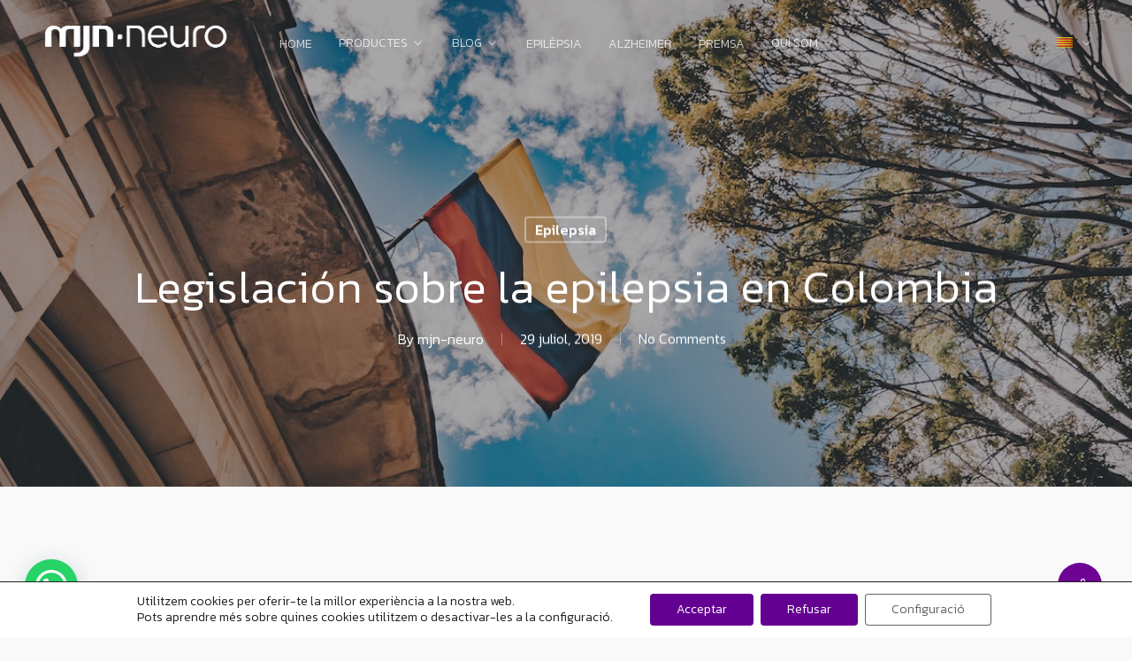

--- FILE ---
content_type: text/html; charset=UTF-8
request_url: https://mjn.cat/ca/epilepsia/legislacion-sobre-la-epilepsia-en-colombia/
body_size: 348196
content:
<!DOCTYPE html>

<html lang="ca" class="no-js">
<head>
	
	<meta charset="UTF-8">
	
	<meta name="viewport" content="width=device-width, initial-scale=1, maximum-scale=1, user-scalable=0" /><link rel="stylesheet" media="print" onload="this.onload=null;this.media='all';" id="ao_optimized_gfonts" href="https://fonts.googleapis.com/css?family=Open+Sans%3A300%2C400%2C600%2C700%7CKanit%3A300%2C700%2C400%2C400italic%2C500&#038;subset=latin%2Clatin-ext&amp;display=swap"><link rel="shortcut icon" href="https://mjn.cat/wp-content/uploads/2020/12/favicon.png" /><link media="all" href="https://mjn.cat/wp-content/cache/autoptimize/css/autoptimize_e1728202a5c6b42fa94933b955ff3604.css" rel="stylesheet"><title>Legislación sobre la epilepsia en Colombia &#8211; mjn-neuro</title>
<link rel="alternate" hreflang="es-es" href="https://mjn.cat/epilepsia/legislacion-sobre-la-epilepsia-en-colombia/" />
<link rel="alternate" hreflang="ca" href="https://mjn.cat/ca/epilepsia-cat/legislacion-sobre-la-epilepsia-en-colombia/" />
<link rel="alternate" hreflang="en-us" href="https://mjn.cat/en/epilepsy/epilepsy-legislation-in-colombia/" />
<link rel="alternate" hreflang="nl-nl" href="https://mjn.cat/nl/epilepsia/legislacion-sobre-la-epilepsia-en-colombia/" />
<link rel="alternate" hreflang="de-de" href="https://mjn.cat/de/epilepsia/legislacion-sobre-la-epilepsia-en-colombia/" />
<link rel='dns-prefetch' href='//www.google.com' />
<link href='https://fonts.gstatic.com' crossorigin='anonymous' rel='preconnect' />
<link rel="alternate" type="application/rss+xml" title="mjn-neuro &raquo; canal d&#039;informació" href="https://mjn.cat/ca/feed/" />
<link rel="alternate" type="application/rss+xml" title="mjn-neuro &raquo; Canal dels comentaris" href="https://mjn.cat/ca/comments/feed/" />
<link rel="alternate" type="application/rss+xml" title="mjn-neuro &raquo; Legislación sobre la epilepsia en Colombia Canal dels comentaris" href="https://mjn.cat/ca/epilepsia/legislacion-sobre-la-epilepsia-en-colombia/feed/" />






























<script type='text/javascript' src='https://mjn.cat/wp-content/cache/autoptimize/js/autoptimize_single_49edccea2e7ba985cadc9ba0531cbed1.js' id='jquery-core-js'></script>


<script type='text/javascript' id='wpml-cookie-js-extra'>
/* <![CDATA[ */
var wpml_cookies = {"wp-wpml_current_language":{"value":"ca","expires":1,"path":"\/"}};
var wpml_cookies = {"wp-wpml_current_language":{"value":"ca","expires":1,"path":"\/"}};
/* ]]> */
</script>

<script type='text/javascript' id='thumbs_rating_scripts-js-extra'>
/* <![CDATA[ */
var thumbs_rating_ajax = {"ajax_url":"https:\/\/mjn.cat\/wp-admin\/admin-ajax.php","nonce":"3be59caa9d"};
/* ]]> */
</script>

<script type='text/javascript' id='Popup.js-js-before'>
var sgpbPublicUrl = "https:\/\/mjn.cat\/wp-content\/plugins\/popup-builder\/public\/";
var SGPB_JS_LOCALIZATION = {"imageSupportAlertMessage":"Only image files supported","pdfSupportAlertMessage":"Only pdf files supported","areYouSure":"Are you sure?","addButtonSpinner":"L","audioSupportAlertMessage":"Only audio files supported (e.g.: mp3, wav, m4a, ogg)","publishPopupBeforeElementor":"Please, publish the popup before starting to use Elementor with it!","publishPopupBeforeDivi":"Please, publish the popup before starting to use Divi Builder with it!","closeButtonAltText":"Close"};
</script>


<script type='text/javascript' id='PopupBuilder.js-js-before'>
var SGPB_POPUP_PARAMS = {"popupTypeAgeRestriction":"ageRestriction","defaultThemeImages":{"1":"https:\/\/mjn.cat\/wp-content\/plugins\/popup-builder\/public\/img\/theme_1\/close.png","2":"https:\/\/mjn.cat\/wp-content\/plugins\/popup-builder\/public\/img\/theme_2\/close.png","3":"https:\/\/mjn.cat\/wp-content\/plugins\/popup-builder\/public\/img\/theme_3\/close.png","5":"https:\/\/mjn.cat\/wp-content\/plugins\/popup-builder\/public\/img\/theme_5\/close.png","6":"https:\/\/mjn.cat\/wp-content\/plugins\/popup-builder\/public\/img\/theme_6\/close.png"},"homePageUrl":"https:\/\/mjn.cat\/ca\/\/","isPreview":false,"convertedIdsReverse":[],"dontShowPopupExpireTime":365,"conditionalJsClasses":[],"disableAnalyticsGeneral":false};
var SGPB_JS_PACKAGES = {"packages":{"current":1,"free":1,"silver":2,"gold":3,"platinum":4},"extensions":{"geo-targeting":false,"advanced-closing":false}};
var SGPB_JS_PARAMS = {"ajaxUrl":"https:\/\/mjn.cat\/wp-admin\/admin-ajax.php","nonce":"84c4f442c5"};
</script>

<link rel="https://api.w.org/" href="https://mjn.cat/wp-json/" /><link rel="alternate" type="application/json" href="https://mjn.cat/wp-json/wp/v2/posts/15582" /><link rel="EditURI" type="application/rsd+xml" title="RSD" href="https://mjn.cat/xmlrpc.php?rsd" />
<link rel="wlwmanifest" type="application/wlwmanifest+xml" href="https://mjn.cat/wp-includes/wlwmanifest.xml" /> 
<link rel='prev' title='Respuesta social: ideas falsas y estigmatización de la epilepsia' href='https://mjn.cat/ca/epilepsia/respuesta-social-ideas-falsas-y-estigmatizacion-de-la-epilepsia/' />
<link rel='next' title='Atención sanitaria integral y respuesta a la epilepsia' href='https://mjn.cat/ca/epilepsia/atencion-sanitaria-integral-y-respuesta-a-la-epilepsia/' />
<meta name="generator" content="WordPress 5.5.3" />
<link rel="canonical" href="https://mjn.cat/epilepsia/legislacion-sobre-la-epilepsia-en-colombia/" />
<link rel='shortlink' href='https://mjn.cat/ca/?p=15582' />
<link rel="alternate" type="application/json+oembed" href="https://mjn.cat/wp-json/oembed/1.0/embed?url=https%3A%2F%2Fmjn.cat%2Fca%2Fepilepsia%2Flegislacion-sobre-la-epilepsia-en-colombia%2F" />
<link rel="alternate" type="text/xml+oembed" href="https://mjn.cat/wp-json/oembed/1.0/embed?url=https%3A%2F%2Fmjn.cat%2Fca%2Fepilepsia%2Flegislacion-sobre-la-epilepsia-en-colombia%2F&#038;format=xml" />
<meta name="generator" content="WPML ver:4.3.19 stt:8,38,1,3,2;" />

<script type="text/javascript"> var root = document.getElementsByTagName( "html" )[0]; root.setAttribute( "class", "js" ); </script><meta name="generator" content="Powered by WPBakery Page Builder - drag and drop page builder for WordPress."/>
<meta name="generator" content="Powered by Slider Revolution 6.2.21 - responsive, Mobile-Friendly Slider Plugin for WordPress with comfortable drag and drop interface." />

		
		<noscript><style> .wpb_animate_when_almost_visible { opacity: 1; }</style></noscript>		<!-- Google Tag Manager -->
<script>(function(w,d,s,l,i){w[l]=w[l]||[];w[l].push({'gtm.start':
new Date().getTime(),event:'gtm.js'});var f=d.getElementsByTagName(s)[0],
j=d.createElement(s),dl=l!='dataLayer'?'&l='+l:'';j.async=true;j.src=
'https://www.googletagmanager.com/gtm.js?id='+i+dl;f.parentNode.insertBefore(j,f);
})(window,document,'script','dataLayer','GTM-5CV7XNG');</script>
<!-- End Google Tag Manager -->
	
	
	<!-- Facebook Pixel Code -->
		<!-- script>
			!function(f,b,e,v,n,t,s)
			{if(f.fbq)return;n=f.fbq=function(){n.callMethod?
			n.callMethod.apply(n,arguments):n.queue.push(arguments)};
			if(!f._fbq)f._fbq=n;n.push=n;n.loaded=!0;n.version='2.0';
			n.queue=[];t=b.createElement(e);t.async=!0;
			t.src=v;s=b.getElementsByTagName(e)[0];
			s.parentNode.insertBefore(t,s)}(window, document,'script',
			'https://connect.facebook.net/en_US/fbevents.js');
			fbq('init', '369050420945580');
			fbq('track', 'PageView');
		</script-->
		<!--noscript><noscript><img height="1" width="1" style="display:none"
		src="https://www.facebook.com/tr?id=369050420945580&ev=PageView&noscript=1"
		/></noscript><img class="lazyload" height="1" width="1" style="display:none"
	 src='data:image/svg+xml,%3Csvg%20xmlns=%22http://www.w3.org/2000/svg%22%20viewBox=%220%200%201%201%22%3E%3C/svg%3E' data-src="https://www.facebook.com/tr?id=369050420945580&ev=PageView&noscript=1"
		/></noscript-->
	<!-- End Facebook Pixel Code -->
</head>


<body class="post-template-default single single-post postid-15582 single-format-standard material wpb-js-composer js-comp-ver-6.2.0 vc_responsive" data-footer-reveal="false" data-footer-reveal-shadow="none" data-header-format="menu-left-aligned" data-body-border="off" data-boxed-style="" data-header-breakpoint="1050" data-dropdown-style="minimal" data-cae="easeOutQuart" data-cad="700" data-megamenu-width="contained" data-aie="zoom-out" data-ls="magnific" data-apte="standard" data-hhun="1" data-fancy-form-rcs="1" data-form-style="minimal" data-form-submit="regular" data-is="minimal" data-button-style="slightly_rounded_shadow" data-user-account-button="false" data-flex-cols="true" data-col-gap="default" data-header-inherit-rc="false" data-header-search="false" data-animated-anchors="true" data-ajax-transitions="false" data-full-width-header="true" data-slide-out-widget-area="true" data-slide-out-widget-area-style="slide-out-from-right" data-user-set-ocm="1" data-loading-animation="none" data-bg-header="true" data-responsive="1" data-ext-responsive="true" data-header-resize="0" data-header-color="custom" data-cart="false" data-remove-m-parallax="" data-remove-m-video-bgs="" data-m-animate="0" data-force-header-trans-color="light" data-smooth-scrolling="0" data-permanent-transparent="false" >
	<!-- Google Tag Manager (noscript) -->
<noscript><iframe src="https://www.googletagmanager.com/ns.html?id=GTM-5CV7XNG"
height="0" width="0" style="display:none;visibility:hidden"></iframe></noscript>
<!-- End Google Tag Manager (noscript) -->
	<script type="text/javascript"> if(navigator.userAgent.match(/(Android|iPod|iPhone|iPad|BlackBerry|IEMobile|Opera Mini)/)) { document.body.className += " using-mobile-browser "; } </script><div class="ocm-effect-wrap"><div class="ocm-effect-wrap-inner">	
	<div id="header-space"  data-header-mobile-fixed='1'></div> 
	
		
	<div id="header-outer" data-has-menu="true" data-has-buttons="yes" data-header-button_style="default" data-using-pr-menu="true" data-mobile-fixed="1" data-ptnm="1" data-lhe="animated_underline" data-user-set-bg="#ffffff" data-format="menu-left-aligned" data-permanent-transparent="false" data-megamenu-rt="1" data-remove-fixed="0" data-header-resize="0" data-cart="false" data-transparency-option="" data-box-shadow="none" data-shrink-num="55" data-using-secondary="0" data-using-logo="1" data-logo-height="60" data-m-logo-height="50" data-padding="28" data-full-width="true" data-condense="false" data-transparent-header="true" data-transparent-shadow-helper="false" data-remove-border="true" class="transparent">
		
		
<div id="search-outer" class="nectar">
	<div id="search">
		<div class="container">
			 <div id="search-box">
				 <div class="inner-wrap">
					 <div class="col span_12">
						  <form role="search" action="https://mjn.cat/ca/" method="GET">
														 <input type="text" name="s"  value="" placeholder="Search" /> 
							 								
						<span>Hit enter to search or ESC to close</span>						</form>
					</div><!--/span_12-->
				</div><!--/inner-wrap-->
			 </div><!--/search-box-->
			 <div id="close"><a href="#">
				<span class="close-wrap"> <span class="close-line close-line1"></span> <span class="close-line close-line2"></span> </span>				 </a></div>
		 </div><!--/container-->
	</div><!--/search-->
</div><!--/search-outer-->

<header id="top">
	<div class="container">
		<div class="row">
			<div class="col span_3">
				<a id="logo" href="https://mjn.cat/ca/" data-supplied-ml-starting-dark="false" data-supplied-ml-starting="false" data-supplied-ml="false" >
					<noscript><img class="stnd default-logo" alt="mjn-neuro" src="https://mjn.cat/wp-content/uploads/2020/11/logo-mjn-2.png" srcset="https://mjn.cat/wp-content/uploads/2020/11/logo-mjn-2.png 1x, https://mjn.cat/wp-content/uploads/2020/11/logo-mjn-retina-2.png 2x" /></noscript><img class="lazyload stnd default-logo" alt="mjn-neuro" src='data:image/svg+xml,%3Csvg%20xmlns=%22http://www.w3.org/2000/svg%22%20viewBox=%220%200%20210%20140%22%3E%3C/svg%3E' data-src="https://mjn.cat/wp-content/uploads/2020/11/logo-mjn-2.png" data-srcset="https://mjn.cat/wp-content/uploads/2020/11/logo-mjn-2.png 1x, https://mjn.cat/wp-content/uploads/2020/11/logo-mjn-retina-2.png 2x" /><noscript><img class="starting-logo default-logo"  alt="mjn-neuro" src="https://mjn.cat/wp-content/uploads/2020/11/logo-mjn-blanc-2.png" srcset="https://mjn.cat/wp-content/uploads/2020/11/logo-mjn-blanc-2.png 1x, https://mjn.cat/wp-content/uploads/2020/11/logo-mjn-blanc-retina-2.png 2x" /></noscript><img class="lazyload starting-logo default-logo"  alt="mjn-neuro" src='data:image/svg+xml,%3Csvg%20xmlns=%22http://www.w3.org/2000/svg%22%20viewBox=%220%200%20210%20140%22%3E%3C/svg%3E' data-src="https://mjn.cat/wp-content/uploads/2020/11/logo-mjn-blanc-2.png" data-srcset="https://mjn.cat/wp-content/uploads/2020/11/logo-mjn-blanc-2.png 1x, https://mjn.cat/wp-content/uploads/2020/11/logo-mjn-blanc-retina-2.png 2x" /><noscript><img class="starting-logo dark-version default-logo"  alt="mjn-neuro" src="https://mjn.cat/wp-content/uploads/2020/11/logo-mjn-2.png" srcset="https://mjn.cat/wp-content/uploads/2020/11/logo-mjn-2.png 1x, https://mjn.cat/wp-content/uploads/2020/11/logo-mjn-retina-2.png 2x" /></noscript><img class="lazyload starting-logo dark-version default-logo"  alt="mjn-neuro" src='data:image/svg+xml,%3Csvg%20xmlns=%22http://www.w3.org/2000/svg%22%20viewBox=%220%200%20210%20140%22%3E%3C/svg%3E' data-src="https://mjn.cat/wp-content/uploads/2020/11/logo-mjn-2.png" data-srcset="https://mjn.cat/wp-content/uploads/2020/11/logo-mjn-2.png 1x, https://mjn.cat/wp-content/uploads/2020/11/logo-mjn-retina-2.png 2x" /> 
				</a>
				
							</div><!--/span_3-->
			
			<div class="col span_9 col_last">
									<div class="slide-out-widget-area-toggle mobile-icon slide-out-from-right" data-custom-color="false" data-icon-animation="simple-transform">
						<div> <a href="#sidewidgetarea" aria-label="Navigation Menu" aria-expanded="false" class="closed">
							<span aria-hidden="true"> <i class="lines-button x2"> <i class="lines"></i> </i> </span>
						</a></div> 
					</div>
								
									
					<nav>
						
						<ul class="sf-menu">	
							<li id="menu-item-30962" class="menu-item menu-item-type-post_type menu-item-object-page menu-item-home menu-item-30962"><a href="https://mjn.cat/ca/">Home</a></li>
<li id="menu-item-30964" class="menu-item menu-item-type-custom menu-item-object-custom menu-item-has-children sf-with-ul menu-item-30964"><a href="#">Productes<span class="sf-sub-indicator"><i class="fa fa-angle-down icon-in-menu"></i></span></a>
<ul class="sub-menu">
	<li id="menu-item-30966" class="menu-item menu-item-type-post_type menu-item-object-page menu-item-30966"><a href="https://mjn.cat/ca/mjn-seras/">SERAS</a></li>
	<li id="menu-item-30965" class="menu-item menu-item-type-post_type menu-item-object-page menu-item-30965"><a href="https://mjn.cat/ca/mjn-dreamer/">DREAMER</a></li>
</ul>
</li>
<li id="menu-item-24799" class="menu-item menu-item-type-custom menu-item-object-custom menu-item-has-children sf-with-ul menu-item-24799"><a href="#">Blog<span class="sf-sub-indicator"><i class="fa fa-angle-down icon-in-menu"></i></span></a>
<ul class="sub-menu">
	<li id="menu-item-24805" class="item-del-submenu menu-item menu-item-type-post_type menu-item-object-page menu-item-24805"><a href="https://mjn.cat/ca/blog/">Tot</a></li>
	<li id="menu-item-24804" class="item-del-submenu menu-item menu-item-type-taxonomy menu-item-object-category menu-item-24804"><a href="https://mjn.cat/ca/blog/guerrers/">Guerrers</a></li>
	<li id="menu-item-24802" class="item-del-submenu menu-item menu-item-type-taxonomy menu-item-object-category menu-item-24802"><a href="https://mjn.cat/ca/blog/epilepsia-cat/">Epilèpsia</a></li>
	<li id="menu-item-24801" class="item-del-submenu menu-item menu-item-type-taxonomy menu-item-object-category menu-item-24801"><a href="https://mjn.cat/ca/blog/corporacio/">Corporació</a></li>
	<li id="menu-item-24803" class="item-del-submenu menu-item menu-item-type-taxonomy menu-item-object-category menu-item-24803"><a href="https://mjn.cat/ca/blog/equip/">Equip</a></li>
	<li id="menu-item-24800" class="item-del-submenu menu-item menu-item-type-taxonomy menu-item-object-category menu-item-24800"><a href="https://mjn.cat/ca/blog/colaboracions/">Col·laboracions</a></li>
</ul>
</li>
<li id="menu-item-24806" class="menu-item menu-item-type-post_type menu-item-object-page menu-item-24806"><a href="https://mjn.cat/ca/epilepsia/">Epilèpsia</a></li>
<li id="menu-item-30963" class="menu-item menu-item-type-post_type menu-item-object-page menu-item-30963"><a href="https://mjn.cat/ca/alzheimer/">Alzheimer</a></li>
<li id="menu-item-25121" class="item-del-submenu menu-item menu-item-type-post_type menu-item-object-page menu-item-25121"><a href="https://mjn.cat/ca/premsa/">Premsa</a></li>
<li id="menu-item-24809" class="menu-item menu-item-type-custom menu-item-object-custom menu-item-has-children sf-with-ul menu-item-24809"><a href="#">Qui som<span class="sf-sub-indicator"><i class="fa fa-angle-down icon-in-menu"></i></span></a>
<ul class="sub-menu">
	<li id="menu-item-24811" class="item-del-submenu menu-item menu-item-type-post_type menu-item-object-page menu-item-24811"><a href="https://mjn.cat/ca/equip/">Equip</a></li>
	<li id="menu-item-24810" class="item-del-submenu menu-item menu-item-type-post_type menu-item-object-page menu-item-24810"><a href="https://mjn.cat/ca/contacte/">Contacta&#8217;ns</a></li>
</ul>
</li>
						</ul>
						

												
					</nav>
					
										
				</div><!--/span_9-->
				
									<div class="right-aligned-menu-items">
						<nav>
							<ul class="buttons sf-menu" data-user-set-ocm="1">
								
								<li id="menu-item-wpml-ls-35-ca" class="menu-item wpml-ls-slot-35 wpml-ls-item wpml-ls-item-ca wpml-ls-current-language wpml-ls-menu-item menu-item-type-wpml_ls_menu_item menu-item-object-wpml_ls_menu_item menu-item-has-children sf-with-ul menu-item-wpml-ls-35-ca"><a href="https://mjn.cat/ca/epilepsia-cat/legislacion-sobre-la-epilepsia-en-colombia/"><noscript><img class="wpml-ls-flag" src="https://mjn.cat/wp-content/plugins/sitepress-multilingual-cms/res/flags/ca.png" alt="Català"></noscript><img class="lazyload wpml-ls-flag" src='data:image/svg+xml,%3Csvg%20xmlns=%22http://www.w3.org/2000/svg%22%20viewBox=%220%200%20210%20140%22%3E%3C/svg%3E' data-src="https://mjn.cat/wp-content/plugins/sitepress-multilingual-cms/res/flags/ca.png" alt="Català"><span class="sf-sub-indicator"><i class="fa fa-angle-down icon-in-menu"></i></span></a>
<ul class="sub-menu">
	<li id="menu-item-wpml-ls-35-es" class="menu-item wpml-ls-slot-35 wpml-ls-item wpml-ls-item-es wpml-ls-menu-item wpml-ls-first-item menu-item-type-wpml_ls_menu_item menu-item-object-wpml_ls_menu_item menu-item-wpml-ls-35-es"><a href="https://mjn.cat/epilepsia/legislacion-sobre-la-epilepsia-en-colombia/"><noscript><img class="wpml-ls-flag" src="https://mjn.cat/wp-content/plugins/sitepress-multilingual-cms/res/flags/es.png" alt="Spanish"></noscript><img class="lazyload wpml-ls-flag" src='data:image/svg+xml,%3Csvg%20xmlns=%22http://www.w3.org/2000/svg%22%20viewBox=%220%200%20210%20140%22%3E%3C/svg%3E' data-src="https://mjn.cat/wp-content/plugins/sitepress-multilingual-cms/res/flags/es.png" alt="Spanish"></a></li>
	<li id="menu-item-wpml-ls-35-en" class="menu-item wpml-ls-slot-35 wpml-ls-item wpml-ls-item-en wpml-ls-menu-item menu-item-type-wpml_ls_menu_item menu-item-object-wpml_ls_menu_item menu-item-wpml-ls-35-en"><a href="https://mjn.cat/en/epilepsy/epilepsy-legislation-in-colombia/"><noscript><img class="wpml-ls-flag" src="https://mjn.cat/wp-content/plugins/sitepress-multilingual-cms/res/flags/en.png" alt="English"></noscript><img class="lazyload wpml-ls-flag" src='data:image/svg+xml,%3Csvg%20xmlns=%22http://www.w3.org/2000/svg%22%20viewBox=%220%200%20210%20140%22%3E%3C/svg%3E' data-src="https://mjn.cat/wp-content/plugins/sitepress-multilingual-cms/res/flags/en.png" alt="English"></a></li>
	<li id="menu-item-wpml-ls-35-nl" class="menu-item wpml-ls-slot-35 wpml-ls-item wpml-ls-item-nl wpml-ls-menu-item menu-item-type-wpml_ls_menu_item menu-item-object-wpml_ls_menu_item menu-item-wpml-ls-35-nl"><a href="https://mjn.cat/nl/epilepsia/legislacion-sobre-la-epilepsia-en-colombia/"><noscript><img class="wpml-ls-flag" src="https://mjn.cat/wp-content/plugins/sitepress-multilingual-cms/res/flags/nl.png" alt="Dutch"></noscript><img class="lazyload wpml-ls-flag" src='data:image/svg+xml,%3Csvg%20xmlns=%22http://www.w3.org/2000/svg%22%20viewBox=%220%200%20210%20140%22%3E%3C/svg%3E' data-src="https://mjn.cat/wp-content/plugins/sitepress-multilingual-cms/res/flags/nl.png" alt="Dutch"></a></li>
	<li id="menu-item-wpml-ls-35-de" class="menu-item wpml-ls-slot-35 wpml-ls-item wpml-ls-item-de wpml-ls-menu-item wpml-ls-last-item menu-item-type-wpml_ls_menu_item menu-item-object-wpml_ls_menu_item menu-item-wpml-ls-35-de"><a href="https://mjn.cat/de/epilepsia/legislacion-sobre-la-epilepsia-en-colombia/"><noscript><img class="wpml-ls-flag" src="https://mjn.cat/wp-content/plugins/sitepress-multilingual-cms/res/flags/de.png" alt="German"></noscript><img class="lazyload wpml-ls-flag" src='data:image/svg+xml,%3Csvg%20xmlns=%22http://www.w3.org/2000/svg%22%20viewBox=%220%200%20210%20140%22%3E%3C/svg%3E' data-src="https://mjn.cat/wp-content/plugins/sitepress-multilingual-cms/res/flags/de.png" alt="German"></a></li>
</ul>
</li>
<li class="slide-out-widget-area-toggle" data-icon-animation="simple-transform" data-custom-color="false"><div> <a href="#sidewidgetarea" aria-label="Navigation Menu" aria-expanded="false" class="closed"> <span aria-hidden="true"> <i class="lines-button x2"> <i class="lines"></i> </i> </span> </a> </div></li>								
							</ul>
							
													</nav>
					</div><!--/right-aligned-menu-items-->
					
									
			</div><!--/row-->
					</div><!--/container-->
	</header>
		
	</div>
	
		
	<div id="ajax-content-wrap">
		
		<div id="page-header-wrap" data-animate-in-effect="zoom-out" data-midnight="light" class="" style="height: 550px;"><div id="page-header-bg" class="not-loaded  hentry" data-post-hs="default_minimal" data-padding-amt="normal" data-animate-in-effect="zoom-out" data-midnight="light" data-text-effect="" data-bg-pos="center" data-alignment="left" data-alignment-v="middle" data-parallax="0" data-height="550"  style="height:550px;">					<div class="page-header-bg-image-wrap" id="nectar-page-header-p-wrap" data-parallax-speed="medium">
						<div class="lazyload page-header-bg-image" data-bg="https://mjn.cat/wp-content/uploads/2019/07/ley-colombia-epilepsia-derechos-discriminacion.jpg" style="background-image: url(data:image/svg+xml,%3Csvg%20xmlns=%22http://www.w3.org/2000/svg%22%20viewBox=%220%200%20500%20300%22%3E%3C/svg%3E);"></div>
					</div> 				
				<div class="container"><noscript><img class="hidden-social-img" src="https://mjn.cat/wp-content/uploads/2019/07/ley-colombia-epilepsia-derechos-discriminacion.jpg" alt="Legislación sobre la epilepsia en Colombia" /></noscript><img class="lazyload hidden-social-img" src='data:image/svg+xml,%3Csvg%20xmlns=%22http://www.w3.org/2000/svg%22%20viewBox=%220%200%20210%20140%22%3E%3C/svg%3E' data-src="https://mjn.cat/wp-content/uploads/2019/07/ley-colombia-epilepsia-derechos-discriminacion.jpg" alt="Legislación sobre la epilepsia en Colombia" />					
					<div class="row">
						<div class="col span_6 section-title blog-title" data-remove-post-date="0" data-remove-post-author="0" data-remove-post-comment-number="0">
							<div class="inner-wrap">
								
								<a class="epilepsia" href="https://mjn.cat/blog/epilepsia/" >Epilepsia</a>								
								<h1 class="entry-title">Legislación sobre la epilepsia en Colombia</h1>
								
																
								
									
									<div id="single-below-header" data-hide-on-mobile="false">
										<span class="meta-author vcard author"><span class="fn">By <a href="https://mjn.cat/ca/author/adminmjnseras/" title="Entrades de mjn-neuro" rel="author">mjn-neuro</a></span></span><span class="meta-date date published">29 juliol, 2019</span><span class="meta-date date updated rich-snippet-hidden">octubre 23rd, 2020</span><span class="meta-comment-count"><a href="https://mjn.cat/ca/epilepsia/legislacion-sobre-la-epilepsia-en-colombia/#respond">No Comments</a></span>									</div><!--/single-below-header-->
												
											</div>
					
				</div><!--/section-title-->
			</div><!--/row-->

						
			
			
			</div>
</div>

</div>

<div class="container-wrap no-sidebar" data-midnight="dark" data-remove-post-date="0" data-remove-post-author="0" data-remove-post-comment-number="0">
	<div class="container main-content">
		
					
		<div class="row">
			
						
			<div class="post-area col  span_12 col_last">
			
			
<article id="post-15582" class="post-15582 post type-post status-publish format-standard has-post-thumbnail category-epilepsia">
  
  <div class="inner-wrap">

		<div class="post-content" data-hide-featured-media="1">
      
        <div class="content-inner">
		<div id="fws_697a35bec0079"  data-column-margin="default" data-midnight="dark"  class="wpb_row vc_row-fluid vc_row standard_section "  style="padding-top: 0px; padding-bottom: 0px; "><div class="row-bg-wrap" data-bg-animation="none" data-bg-overlay="false"><div class="inner-wrap"><div class="row-bg"  style=""></div></div><div class="row-bg-overlay" ></div></div><div class="row_col_wrap_12 col span_12 dark left">
	<div  class="vc_col-sm-12 wpb_column column_container vc_column_container col padding-5-percent"  data-t-w-inherits="default" data-bg-cover="" data-padding-pos="left-right" data-has-bg-color="false" data-bg-color="" data-bg-opacity="1" data-hover-bg="" data-hover-bg-opacity="1" data-animation="" data-delay="0" >
		<div class="vc_column-inner" ><div class="column-bg-overlay-wrap" data-bg-animation="none"><div class="column-bg-overlay"></div></div>
			<div class="wpb_wrapper">
				<div id="fws_697a35bec08cb" data-midnight="" data-column-margin="default" class="wpb_row vc_row-fluid vc_row inner_row standard_section   "  style="padding-top: 0px; padding-bottom: 0px; "><div class="row-bg-wrap"> <div class="row-bg" ></div> </div><div class="row_col_wrap_12_inner col span_12  left">
	<div  class="vc_col-sm-3 wpb_column column_container vc_column_container col child_column padding-10-percent"   data-t-w-inherits="default" data-bg-cover="" data-padding-pos="left-right" data-has-bg-color="false" data-bg-color="" data-bg-opacity="1" data-hover-bg="" data-hover-bg-opacity="1" data-animation="" data-delay="0">
		<div class="vc_column-inner" ><div class="column-bg-overlay-wrap" data-bg-animation="none"><div class="column-bg-overlay"></div></div>
		<div class="wpb_wrapper">
			
		</div> 
	</div>
	</div> 

	<div  class="vc_col-sm-6 wpb_column column_container vc_column_container col child_column no-extra-padding"   data-t-w-inherits="default" data-bg-cover="" data-padding-pos="all" data-has-bg-color="false" data-bg-color="" data-bg-opacity="1" data-hover-bg="" data-hover-bg-opacity="1" data-animation="" data-delay="0">
		<div class="vc_column-inner" ><div class="column-bg-overlay-wrap" data-bg-animation="none"><div class="column-bg-overlay"></div></div>
		<div class="wpb_wrapper">
			
<div class="wpb_text_column wpb_content_element " >
	<div class="wpb_wrapper">
		<p style="text-align: center; line-height: 1.3em;"><span style="color: #999999; font-weight: 200; font-size: 14px;">Una iniciativa del gobierno colombiano  · <a href="https://www.minsalud.gov.co/sites/rid/Lists/BibliotecaDigital/RIDE/INEC/IGUB/ley-1414-2010.pdf" target="_blank" rel="noopener noreferrer">Fuente oficial</a></span></p>
	</div>
</div>




		</div> 
	</div>
	</div> 

	<div  class="vc_col-sm-3 wpb_column column_container vc_column_container col child_column no-extra-padding"   data-t-w-inherits="default" data-bg-cover="" data-padding-pos="all" data-has-bg-color="false" data-bg-color="" data-bg-opacity="1" data-hover-bg="" data-hover-bg-opacity="1" data-animation="" data-delay="0">
		<div class="vc_column-inner" ><div class="column-bg-overlay-wrap" data-bg-animation="none"><div class="column-bg-overlay"></div></div>
		<div class="wpb_wrapper">
			
		</div> 
	</div>
	</div> 
</div></div>
			</div> 
		</div>
	</div> 
</div></div>
		<div id="fws_697a35bec0b51"  data-column-margin="default" data-midnight="dark"  class="wpb_row vc_row-fluid vc_row standard_section "  style="padding-top: 0px; padding-bottom: 0px; "><div class="row-bg-wrap" data-bg-animation="none" data-bg-overlay="false"><div class="inner-wrap"><div class="row-bg"  style=""></div></div><div class="row-bg-overlay" ></div></div><div class="row_col_wrap_12 col span_12 dark left">
	<div  class="vc_col-sm-12 wpb_column column_container vc_column_container col padding-5-percent"  data-t-w-inherits="default" data-bg-cover="" data-padding-pos="left-right" data-has-bg-color="false" data-bg-color="" data-bg-opacity="1" data-hover-bg="" data-hover-bg-opacity="1" data-animation="" data-delay="0" >
		<div class="vc_column-inner" ><div class="column-bg-overlay-wrap" data-bg-animation="none"><div class="column-bg-overlay"></div></div>
			<div class="wpb_wrapper">
				<div id="fws_697a35bec0c30" data-midnight="" data-column-margin="default" class="wpb_row vc_row-fluid vc_row inner_row standard_section   "  style="padding-top: 0px; padding-bottom: 0px; "><div class="row-bg-wrap"> <div class="row-bg" ></div> </div><div class="row_col_wrap_12_inner col span_12  left">
	<div  class="vc_col-sm-12 wpb_column column_container vc_column_container col child_column padding-5-percent"   data-t-w-inherits="default" data-bg-cover="" data-padding-pos="left-right" data-has-bg-color="false" data-bg-color="" data-bg-opacity="1" data-hover-bg="" data-hover-bg-opacity="1" data-animation="" data-delay="0">
		<div class="vc_column-inner" ><div class="column-bg-overlay-wrap" data-bg-animation="none"><div class="column-bg-overlay"></div></div>
		<div class="wpb_wrapper">
			
<div class="wpb_text_column wpb_content_element " >
	<div class="wpb_wrapper">
		<p>La epilepsia <strong>no es solo un problema de salud</strong>, las personas con epilepsia también tienen que hacer frente a una amplia gama de dificultades que afectan a <strong>casi todos los aspectos de la sus vidas</strong>. Muchas de estas dificultades son consecuencia de <strong>conceptos erróneos, prejuicios y estigmas</strong>.</p>
<p>Se estima que hay 800.000 personas con epilepsia en Colombia, pero el número de personas afectadas es diez veces mayor, incluyendo familiares y parientes. Así, se puede decir que el<strong> 20% de la población de Colombia sufre hasta cierto punto a causa de la epilepsia</strong>.</p>
	</div>
</div>




<div class="wpb_text_column wpb_content_element " >
	<div class="wpb_wrapper">
		<p>Desde el año 2010, en el país latinoamericano existe <strong>una ley contra la discriminación</strong> de las personas con epilepsia. Los objetivos de esta legislación son:</p>
	</div>
</div>




		</div> 
	</div>
	</div> 
</div></div><div id="fws_697a35bec0d8b" data-midnight="" data-column-margin="default" class="wpb_row vc_row-fluid vc_row inner_row  vc_row-o-equal-height vc_row-flex  vc_row-o-content-middle standard_section   "  style="padding-top: 0px; padding-bottom: 0px; "><div class="row-bg-wrap"> <div class="row-bg" ></div> </div><div class="row_col_wrap_12_inner col span_12  left">
	<div  class="vc_col-sm-8 wpb_column column_container vc_column_container col child_column padding-5-percent"   data-t-w-inherits="default" data-bg-cover="" data-padding-pos="left-right" data-has-bg-color="false" data-bg-color="" data-bg-opacity="1" data-hover-bg="" data-hover-bg-opacity="1" data-animation="" data-delay="0">
		<div class="vc_column-inner" ><div class="column-bg-overlay-wrap" data-bg-animation="none"><div class="column-bg-overlay"></div></div>
		<div class="wpb_wrapper">
			
<div class="wpb_text_column wpb_content_element " >
	<div class="wpb_wrapper">
		<ul>
<li><strong>Mejorar la educación pública sobre la epilepsia</strong>, disminuyendo así el miedo y los conceptos erróneos sobre el trastorno <strong>en la sociedad</strong> colombiana.</li>
<li><strong>Mejorar el diagnóstico y el tratamiento</strong> de la epilepsia proporcionando instalaciones de diagnóstico y antiepilépticos modernos.</li>
<li><strong>Eliminar la discriminación</strong> y mejorar el <strong>acceso a la educación y al empleo</strong> de las personas con epilepsia</li>
</ul>
	</div>
</div>




		</div> 
	</div>
	</div> 

	<div  class="vc_col-sm-4 wpb_column column_container vc_column_container col child_column no-extra-padding"   data-t-w-inherits="default" data-bg-cover="" data-padding-pos="all" data-has-bg-color="false" data-bg-color="" data-bg-opacity="1" data-hover-bg="" data-hover-bg-opacity="1" data-animation="" data-delay="0">
		<div class="vc_column-inner" ><div class="column-bg-overlay-wrap" data-bg-animation="none"><div class="column-bg-overlay"></div></div>
		<div class="wpb_wrapper">
			<div class="nectar-split-heading" data-animation-type="default" data-animation-delay="0" data-custom-font-size="false" ><div class="heading-line" > <div><h3 style="text-align: center;">Colombia es un líder mundial en materia de derechos humanos de las personas con epilepsia</h3> </div> </div></div>
		</div> 
	</div>
	</div> 
</div></div><div id="fws_697a35bec0fcd" data-midnight="" data-column-margin="default" class="wpb_row vc_row-fluid vc_row inner_row standard_section   "  style="padding-top: 0px; padding-bottom: 0px; "><div class="row-bg-wrap"> <div class="row-bg" ></div> </div><div class="row_col_wrap_12_inner col span_12  left">
	<div  class="vc_col-sm-12 wpb_column column_container vc_column_container col child_column padding-5-percent"   data-t-w-inherits="default" data-bg-cover="" data-padding-pos="left-right" data-has-bg-color="false" data-bg-color="" data-bg-opacity="1" data-hover-bg="" data-hover-bg-opacity="1" data-animation="" data-delay="0">
		<div class="vc_column-inner" ><div class="column-bg-overlay-wrap" data-bg-animation="none"><div class="column-bg-overlay"></div></div>
		<div class="wpb_wrapper">
			
<div class="wpb_text_column wpb_content_element " >
	<div class="wpb_wrapper">
		<p>Con la entrada en vigor de esta legislación, Colombia es un líder mundial en materia de <strong>derechos humanos de las personas con epilepsia</strong>. Pero ante todo, es un gran paso adelante para que las personas con epilepsia en Colombia <strong>&#8220;salgan por fin de las sombras&#8221;</strong>.</p>
	</div>
</div>




		</div> 
	</div>
	</div> 
</div></div><div id="fws_697a35bec111a" data-midnight="" data-column-margin="default" class="wpb_row vc_row-fluid vc_row inner_row standard_section   "  style="padding-top: 0px; padding-bottom: 0px; "><div class="row-bg-wrap"> <div class="row-bg" ></div> </div><div class="row_col_wrap_12_inner col span_12  left">
	<div  class="vc_col-sm-12 wpb_column column_container vc_column_container col child_column padding-5-percent"   data-t-w-inherits="default" data-bg-cover="" data-padding-pos="left-right" data-has-bg-color="false" data-bg-color="" data-bg-opacity="1" data-hover-bg="" data-hover-bg-opacity="1" data-animation="" data-delay="0">
		<div class="vc_column-inner" ><div class="column-bg-overlay-wrap" data-bg-animation="none"><div class="column-bg-overlay"></div></div>
		<div class="wpb_wrapper">
			
<div class="wpb_text_column wpb_content_element " >
	<div class="wpb_wrapper">
		<p><span style="font-weight: 300;">Descubre más sobre esta ley “<a href="https://www.minsalud.gov.co/sites/rid/Lists/BibliotecaDigital/RIDE/INEC/IGUB/ley-1414-2010.pdf" target="_blank" rel="noopener noreferrer"><em>LEY 1414 DE 2010</em></a></span><span style="font-weight: 300;">” publicado por El Congreso de Colombia </span></p>
	</div>
</div>




		</div> 
	</div>
	</div> 
</div></div><div id="fws_697a35bec1229" data-midnight="" data-column-margin="default" class="wpb_row vc_row-fluid vc_row inner_row standard_section   "  style="padding-top: 0px; padding-bottom: 0px; "><div class="row-bg-wrap"> <div class="row-bg" ></div> </div><div class="row_col_wrap_12_inner col span_12  left">
	<div  class="vc_col-sm-12 wpb_column column_container vc_column_container col child_column padding-5-percent"   data-t-w-inherits="default" data-bg-cover="" data-padding-pos="left-right" data-has-bg-color="false" data-bg-color="" data-bg-opacity="1" data-hover-bg="" data-hover-bg-opacity="1" data-animation="" data-delay="0">
		<div class="vc_column-inner" ><div class="column-bg-overlay-wrap" data-bg-animation="none"><div class="column-bg-overlay"></div></div>
		<div class="wpb_wrapper">
			
		</div> 
	</div>
	</div> 
</div></div>
			</div> 
		</div>
	</div> 
</div></div>
		<div id="fws_697a35bec136e"  data-column-margin="default" data-midnight="dark" data-top-percent="3%"  class="wpb_row vc_row-fluid vc_row standard_section "  style="padding-top: calc(100vw * 0.03); padding-bottom: 0px; "><div class="row-bg-wrap" data-bg-animation="none" data-bg-overlay="false"><div class="inner-wrap"><div class="row-bg"  style=""></div></div><div class="row-bg-overlay" ></div></div><div class="row_col_wrap_12 col span_12 dark left">
	<div  class="vc_col-sm-12 wpb_column column_container vc_column_container col no-extra-padding"  data-t-w-inherits="default" data-bg-cover="" data-padding-pos="all" data-has-bg-color="false" data-bg-color="" data-bg-opacity="1" data-hover-bg="" data-hover-bg-opacity="1" data-animation="" data-delay="0" >
		<div class="vc_column-inner" ><div class="column-bg-overlay-wrap" data-bg-animation="none"><div class="column-bg-overlay"></div></div>
			<div class="wpb_wrapper">
				<div id="fws_697a35bec1420" data-midnight="" data-column-margin="default" class="wpb_row vc_row-fluid vc_row inner_row standard_section   "  style="padding-top: 0px; padding-bottom: 0px; "><div class="row-bg-wrap"> <div class="row-bg" ></div> </div><div class="row_col_wrap_12_inner col span_12  center">
	<div  class="vc_col-sm-12 wpb_column column_container vc_column_container col child_column no-extra-padding"   data-t-w-inherits="default" data-bg-cover="" data-padding-pos="all" data-has-bg-color="false" data-bg-color="" data-bg-opacity="1" data-hover-bg="" data-hover-bg-opacity="1" data-animation="" data-delay="0">
		<div class="vc_column-inner" ><div class="column-bg-overlay-wrap" data-bg-animation="none"><div class="column-bg-overlay"></div></div>
		<div class="wpb_wrapper">
			<div class="sharing-default-minimal"><div class="nectar-social default" data-position="left" data-color-override="override"><div class="nectar-social-inner"><a href="#" class="nectar-love" id="nectar-love-15582" title="Love this"> <i class="icon-salient-heart-2"></i><span class="love-text">Love</span><span class="total_loves"><span class="nectar-love-count">8</span></span></a><a class='facebook-share nectar-sharing' href='#' title='Share this'>  <i class='fa fa-facebook'></i> <span class='social-text'>Share</span> </a><a class='twitter-share nectar-sharing' href='#' title='Tweet this'> <i class='fa fa-twitter'></i> <span class='social-text'>Tweet</span> </a><a class='linkedin-share nectar-sharing' href='#' title='Share this'> <i class='fa fa-linkedin'></i> <span class='social-text'>Share</span> </a><a class='pinterest-share nectar-sharing' href='#' title='Pin this'> <i class='fa fa-pinterest'></i> <span class='social-text'>Pin</span> </a></div></div></div>
		</div> 
	</div>
	</div> 
</div></div>
			</div> 
		</div>
	</div> 
</div></div>
</div>        
      </div><!--/post-content-->
      
    </div><!--/inner-wrap-->
    
</article>
<div id="author-bio" class="" data-has-tags="false">
  
	<div class="span_12">
		
	<noscript><img alt='mm' src='https://mjn.cat/wp-content/uploads/2020/12/Captura-de-pantalla-2020-12-16-a-las-12.27.01-150x150.png' class='avatar avatar-80 photo' height='80' width='80' /></noscript><img alt='mm' src='data:image/svg+xml,%3Csvg%20xmlns=%22http://www.w3.org/2000/svg%22%20viewBox=%220%200%2080%2080%22%3E%3C/svg%3E' data-src='https://mjn.cat/wp-content/uploads/2020/12/Captura-de-pantalla-2020-12-16-a-las-12.27.01-150x150.png' class='lazyload avatar avatar-80 photo' height='80' width='80' />	<div id="author-info">
		
	  <h3><span></span> 
		
		<a href="https://mjn.cat/ca/author/adminmjnseras/">mjn-neuro</a>		</h3> 
	  <p></p>
		
	</div>
	
		
	<div class="clear"></div>
	
	</div><!--/span_12-->
	
</div><!--/author-bio-->

		</div><!--/post-area-->
			
							
		</div><!--/row-->

		<div class="row">

			
			<div class="comments-section" data-author-bio="true">
				
<div class="comment-wrap " data-midnight="dark" data-comments-open="true">


			<!-- If comments are open, but there are no comments. -->

	 

	<div id="respond" class="comment-respond">
		<h3 id="reply-title" class="comment-reply-title">Leave a Reply <small><a rel="nofollow" id="cancel-comment-reply-link" href="/ca/epilepsia/legislacion-sobre-la-epilepsia-en-colombia/#respond" style="display:none;">Cancel Reply</a></small></h3><form action="https://mjn.cat/wp-comments-post.php" method="post" id="commentform" class="comment-form"><div class="row"><div class="col span_12"><label for="comment">My comment is..</label><textarea id="comment" name="comment" cols="45" rows="8" aria-required="true"></textarea></div></div><input name="wpml_language_code" type="hidden" value="ca" /><div class="row"> <div class="col span_4"><label for="author">Name <span class="required">*</span></label> <input id="author" name="author" type="text" value="" size="30" /></div>
<div class="col span_4"><label for="email">Email <span class="required">*</span></label><input id="email" name="email" type="text" value="" size="30" /></div>
<div class="col span_4 col_last"><label for="url">Website</label><input id="url" name="url" type="text" value="" size="30" /></div></div>
<p class="comment-form-cookies-consent"><input id="wp-comment-cookies-consent" name="wp-comment-cookies-consent" type="checkbox" value="yes" /><label for="wp-comment-cookies-consent">Save my name, email, and website in this browser for the next time I comment.</label></p>
<p class="form-submit"><input name="submit" type="submit" id="submit" class="submit" value="Submit Comment" /> <input type='hidden' name='comment_post_ID' value='15582' id='comment_post_ID' />
<input type='hidden' name='comment_parent' id='comment_parent' value='0' />
</p><p style="display: none;"><input type="hidden" id="akismet_comment_nonce" name="akismet_comment_nonce" value="e5dfe98d1c" /></p><p style="display: none !important;"><label>&#916;<textarea name="ak_hp_textarea" cols="45" rows="8" maxlength="100"></textarea></label><input type="hidden" id="ak_js_3" name="ak_js" value="1"/><script>document.getElementById( "ak_js_3" ).setAttribute( "value", ( new Date() ).getTime() );</script></p></form>	</div><!-- #respond -->
	
</div>			</div>  
			
						 
			 <div data-post-header-style="default_minimal" class="blog_next_prev_buttons wpb_row vc_row-fluid full-width-content standard_section" data-style="fullwidth_next_prev" data-midnight="light">
				 
				 <ul class="controls"><li class="previous-post "><div class="lazyload post-bg-img" data-bg="https://mjn.cat/wp-content/uploads/2019/08/Atención-sanitaria-integral-y-respuesta-a-la-epilepsia-.jpg" style="background-image: url(data:image/svg+xml,%3Csvg%20xmlns=%22http://www.w3.org/2000/svg%22%20viewBox=%220%200%20500%20300%22%3E%3C/svg%3E);"></div><a href="https://mjn.cat/ca/epilepsia/atencion-sanitaria-integral-y-respuesta-a-la-epilepsia/"></a><h3><span>Previous Post</span><span class="text">Atención sanitaria integral y respuesta a la epilepsia
						 <svg class="next-arrow" xmlns="http://www.w3.org/2000/svg" xmlns:xlink="http://www.w3.org/1999/xlink" viewBox="0 0 39 12"><line class="top" x1="23" y1="-0.5" x2="29.5" y2="6.5" stroke="#ffffff;"></line><line class="bottom" x1="23" y1="12.5" x2="29.5" y2="5.5" stroke="#ffffff;"></line></svg><span class="line"></span></span></h3></li><li class="next-post "><div class="lazyload post-bg-img" data-bg="https://mjn.cat/wp-content/uploads/2019/07/epilepsia-estigma-social-psicologia-enfermedad.jpg" style="background-image: url(data:image/svg+xml,%3Csvg%20xmlns=%22http://www.w3.org/2000/svg%22%20viewBox=%220%200%20500%20300%22%3E%3C/svg%3E);"></div><a href="https://mjn.cat/ca/epilepsia/respuesta-social-ideas-falsas-y-estigmatizacion-de-la-epilepsia/"></a><h3><span>Next Post</span><span class="text">Respuesta social: ideas falsas y estigmatización de la epilepsia
						 <svg class="next-arrow" xmlns="http://www.w3.org/2000/svg" xmlns:xlink="http://www.w3.org/1999/xlink" viewBox="0 0 39 12"><line class="top" x1="23" y1="-0.5" x2="29.5" y2="6.5" stroke="#ffffff;"></line><line class="bottom" x1="23" y1="12.5" x2="29.5" y2="5.5" stroke="#ffffff;"></line></svg><span class="line"></span></span></h3></li></ul>
			 </div>
			 
			 <div class="row vc_row-fluid full-width-section related-post-wrap" data-using-post-pagination="true" data-midnight="dark"> <div class="row-bg-wrap"><div class="row-bg"></div></div> <h3 class="related-title hidden">Related Posts</h3><div class="row span_12 blog-recent related-posts columns-3" data-style="material" data-color-scheme="light">					 
					 <div class="col span_4">
						 <div class="inner-wrap post-32157 post type-post status-publish format-standard has-post-thumbnail category-corporacion category-epilepsia tag-guerreros tag-epilepsia">
							 
							 <a href="https://mjn.cat/ca/corporacion/neuraxpharm-y-mjn-neuro-anuncian-los-planes-de-lanzamiento-de-episeras/" class="img-link"><span class="post-featured-img"><noscript><img width="600" height="403" src="https://mjn.cat/wp-content/uploads/2025/12/Neuraxpharm_empresa-600x403.jpg" class="attachment-portfolio-thumb size-portfolio-thumb wp-post-image" alt="" title="" srcset="https://mjn.cat/wp-content/uploads/2025/12/Neuraxpharm_empresa-600x403.jpg 600w, https://mjn.cat/wp-content/uploads/2025/12/Neuraxpharm_empresa-900x604.jpg 900w, https://mjn.cat/wp-content/uploads/2025/12/Neuraxpharm_empresa-400x269.jpg 400w" sizes="(max-width: 600px) 100vw, 600px" /></noscript><img width="600" height="403" src='data:image/svg+xml,%3Csvg%20xmlns=%22http://www.w3.org/2000/svg%22%20viewBox=%220%200%20600%20403%22%3E%3C/svg%3E' data-src="https://mjn.cat/wp-content/uploads/2025/12/Neuraxpharm_empresa-600x403.jpg" class="lazyload attachment-portfolio-thumb size-portfolio-thumb wp-post-image" alt="" title="" data-srcset="https://mjn.cat/wp-content/uploads/2025/12/Neuraxpharm_empresa-600x403.jpg 600w, https://mjn.cat/wp-content/uploads/2025/12/Neuraxpharm_empresa-900x604.jpg 900w, https://mjn.cat/wp-content/uploads/2025/12/Neuraxpharm_empresa-400x269.jpg 400w" data-sizes="(max-width: 600px) 100vw, 600px" /></span></a>							 
							 <span class="meta-category"><a class="corporacion" href="https://mjn.cat/blog/corporacion/">Corporación</a><a class="epilepsia" href="https://mjn.cat/blog/epilepsia/">Epilepsia</a></span>							 
							 <a class="entire-meta-link" href="https://mjn.cat/ca/corporacion/neuraxpharm-y-mjn-neuro-anuncian-los-planes-de-lanzamiento-de-episeras/"></a>
							 
							 <div class="article-content-wrap">
								 <div class="post-header">
									 <span class="meta"> 
										 									 </span> 
									 <h3 class="title">Neuraxpharm y mjn-neuro anuncian los planes de lanzamiento de EPISERAS®</h3>	
								 </div><!--/post-header-->
								 
								 <div class="grav-wrap"><noscript><img alt='mm' src='https://mjn.cat/wp-content/uploads/2020/12/Captura-de-pantalla-2020-12-16-a-las-12.27.01-150x150.png' class='avatar avatar-70 photo' height='70' width='70' /></noscript><img alt='mm' src='data:image/svg+xml,%3Csvg%20xmlns=%22http://www.w3.org/2000/svg%22%20viewBox=%220%200%2070%2070%22%3E%3C/svg%3E' data-src='https://mjn.cat/wp-content/uploads/2020/12/Captura-de-pantalla-2020-12-16-a-las-12.27.01-150x150.png' class='lazyload avatar avatar-70 photo' height='70' width='70' /><div class="text"> <a href="https://mjn.cat/ca/author/adminmjnseras/">mjn-neuro</a><span>1 desembre, 2025</span></div></div>							 </div>
							 
							 							 
						 </div>
					 </div>
					 					 
					 <div class="col span_4">
						 <div class="inner-wrap post-32092 post type-post status-publish format-standard has-post-thumbnail category-colaboraciones category-epilepsia category-guerreros tag-guerreros tag-epilepsia">
							 
							 <a href="https://mjn.cat/ca/guerreros/continuamos-caminando/" class="img-link"><span class="post-featured-img"><noscript><img width="600" height="403" src="https://mjn.cat/wp-content/uploads/2025/10/20251022_ITARRAGO-600x403.jpg" class="attachment-portfolio-thumb size-portfolio-thumb wp-post-image" alt="" title="" srcset="https://mjn.cat/wp-content/uploads/2025/10/20251022_ITARRAGO-600x403.jpg 600w, https://mjn.cat/wp-content/uploads/2025/10/20251022_ITARRAGO-400x269.jpg 400w" sizes="(max-width: 600px) 100vw, 600px" /></noscript><img width="600" height="403" src='data:image/svg+xml,%3Csvg%20xmlns=%22http://www.w3.org/2000/svg%22%20viewBox=%220%200%20600%20403%22%3E%3C/svg%3E' data-src="https://mjn.cat/wp-content/uploads/2025/10/20251022_ITARRAGO-600x403.jpg" class="lazyload attachment-portfolio-thumb size-portfolio-thumb wp-post-image" alt="" title="" data-srcset="https://mjn.cat/wp-content/uploads/2025/10/20251022_ITARRAGO-600x403.jpg 600w, https://mjn.cat/wp-content/uploads/2025/10/20251022_ITARRAGO-400x269.jpg 400w" data-sizes="(max-width: 600px) 100vw, 600px" /></span></a>							 
							 <span class="meta-category"><a class="colaboraciones" href="https://mjn.cat/blog/colaboraciones/">Colaboraciones</a><a class="epilepsia" href="https://mjn.cat/blog/epilepsia/">Epilepsia</a><a class="guerreros" href="https://mjn.cat/blog/guerreros/">Guerreros</a></span>							 
							 <a class="entire-meta-link" href="https://mjn.cat/ca/guerreros/continuamos-caminando/"></a>
							 
							 <div class="article-content-wrap">
								 <div class="post-header">
									 <span class="meta"> 
										 									 </span> 
									 <h3 class="title">CONTINUAMOS CAMINANDO</h3>	
								 </div><!--/post-header-->
								 
								 <div class="grav-wrap"><noscript><img alt='mm' src='https://mjn.cat/wp-content/uploads/2018/12/Irene-historia-epilepsia-seras-mjn-150x150.jpg' class='avatar avatar-70 photo' height='70' width='70' /></noscript><img alt='mm' src='data:image/svg+xml,%3Csvg%20xmlns=%22http://www.w3.org/2000/svg%22%20viewBox=%220%200%2070%2070%22%3E%3C/svg%3E' data-src='https://mjn.cat/wp-content/uploads/2018/12/Irene-historia-epilepsia-seras-mjn-150x150.jpg' class='lazyload avatar avatar-70 photo' height='70' width='70' /><div class="text"> <a href="https://mjn.cat/ca/author/irene-t/">Irene Tarragó</a><span>23 octubre, 2025</span></div></div>							 </div>
							 
							 							 
						 </div>
					 </div>
					 					 
					 <div class="col span_4">
						 <div class="inner-wrap post-31839 post type-post status-publish format-standard has-post-thumbnail category-colaboraciones category-epilepsia category-guerreros tag-guerreros tag-epilepsia">
							 
							 <a href="https://mjn.cat/ca/guerreros/actitud/" class="img-link"><span class="post-featured-img"><noscript><img width="600" height="403" src="https://mjn.cat/wp-content/uploads/2025/07/Actitud_positiva-1-600x403.jpg" class="attachment-portfolio-thumb size-portfolio-thumb wp-post-image" alt="" title="" srcset="https://mjn.cat/wp-content/uploads/2025/07/Actitud_positiva-1-600x403.jpg 600w, https://mjn.cat/wp-content/uploads/2025/07/Actitud_positiva-1-400x269.jpg 400w" sizes="(max-width: 600px) 100vw, 600px" /></noscript><img width="600" height="403" src='data:image/svg+xml,%3Csvg%20xmlns=%22http://www.w3.org/2000/svg%22%20viewBox=%220%200%20600%20403%22%3E%3C/svg%3E' data-src="https://mjn.cat/wp-content/uploads/2025/07/Actitud_positiva-1-600x403.jpg" class="lazyload attachment-portfolio-thumb size-portfolio-thumb wp-post-image" alt="" title="" data-srcset="https://mjn.cat/wp-content/uploads/2025/07/Actitud_positiva-1-600x403.jpg 600w, https://mjn.cat/wp-content/uploads/2025/07/Actitud_positiva-1-400x269.jpg 400w" data-sizes="(max-width: 600px) 100vw, 600px" /></span></a>							 
							 <span class="meta-category"><a class="colaboraciones" href="https://mjn.cat/blog/colaboraciones/">Colaboraciones</a><a class="epilepsia" href="https://mjn.cat/blog/epilepsia/">Epilepsia</a><a class="guerreros" href="https://mjn.cat/blog/guerreros/">Guerreros</a></span>							 
							 <a class="entire-meta-link" href="https://mjn.cat/ca/guerreros/actitud/"></a>
							 
							 <div class="article-content-wrap">
								 <div class="post-header">
									 <span class="meta"> 
										 									 </span> 
									 <h3 class="title">ACTITUD</h3>	
								 </div><!--/post-header-->
								 
								 <div class="grav-wrap"><noscript><img alt='mm' src='https://mjn.cat/wp-content/uploads/2018/12/Irene-historia-epilepsia-seras-mjn-150x150.jpg' class='avatar avatar-70 photo' height='70' width='70' /></noscript><img alt='mm' src='data:image/svg+xml,%3Csvg%20xmlns=%22http://www.w3.org/2000/svg%22%20viewBox=%220%200%2070%2070%22%3E%3C/svg%3E' data-src='https://mjn.cat/wp-content/uploads/2018/12/Irene-historia-epilepsia-seras-mjn-150x150.jpg' class='lazyload avatar avatar-70 photo' height='70' width='70' /><div class="text"> <a href="https://mjn.cat/ca/author/irene-t/">Irene Tarragó</a><span>28 juliol, 2025</span></div></div>							 </div>
							 
							 							 
						 </div>
					 </div>
					 </div></div> 

		</div><!--/row-->

	</div><!--/container main-content-->

</div><!--/container-wrap-->

<div class="nectar-social fixed" data-position="" data-rm-love="0" data-color-override="override"><a href="#"><i class="icon-default-style steadysets-icon-share"></i></a><div class="nectar-social-inner"><a class='facebook-share nectar-sharing' href='#' title='Share this'> <i class='fa fa-facebook'></i> <span class='social-text'>Share</span> </a><a class='linkedin-share nectar-sharing' href='#' title='Share this'> <i class='fa fa-linkedin'></i> <span class='social-text'>Share</span> </a></div></div>
<div id="footer-outer" data-midnight="light" data-cols="1" data-custom-color="true" data-disable-copyright="false" data-matching-section-color="true" data-copyright-line="true" data-using-bg-img="false" data-bg-img-overlay="0.8" data-full-width="false" data-using-widget-area="true" data-link-hover="default">
	
		
	<div id="footer-widgets" data-has-widgets="true" data-cols="1">
		
		<div class="container">
			
						
			<div class="row">
				
								
				<div class="col span_12">
					<!-- Footer widget area 1 -->
					<div id="text-18" class="widget widget_text">			<div class="textwidget"><p><a href="https://mjn.cat/ca/contacte/">Contacte</a></p>
</div>
		</div><div id="text-19" class="widget widget_text">			<div class="textwidget"><p style="font-size: 12px;"><a href="https://mjn.cat/politica-de-privacidad-y-cookies/">Política de privacitat i protecció de dades · Política de cookies </a> · <a href="https://mjn.cat/aviso-legal/">Avís legal</a></p>
</div>
		</div>					</div><!--/span_3-->
					
											
						
													
															
							</div><!--/row-->
							
														
						</div><!--/container-->
						
					</div><!--/footer-widgets-->
					
					
  <div class="row" id="copyright" data-layout="default">
	
	<div class="container">
	   
			   
	  <div class="col span_7 col_last">
		<ul class="social">
					  			 <li><a target="_blank" href="https://www.facebook.com/mjnneuro"><i class="fa fa-facebook"></i> </a></li> 		  		  		  			 <li><a target="_blank" href="https://www.linkedin.com/company/mjnneuroserveis/"><i class="fa fa-linkedin"></i> </a></li> 		  			 <li><a target="_blank" href="https://www.youtube.com/channel/UCg6lcBz_TlHPUgmfUeWn1ig"><i class="fa fa-youtube-play"></i> </a></li> 		  		  		  		  		  		  		  			 <li><a target="_blank" href="https://www.instagram.com/mjn_neuro/"><i class="fa fa-instagram"></i></a></li> 		  		  		  		  		  		  		  		  		  		  		  		  		  		  		                                 		</ul>
	  </div><!--/span_7-->
	  
	  <!-- XPP -->	
	  <div class="col span_7 logos_footer" style="align-items:flex-start">
		<noscript><img style="height: 60px" src="/wp-content/uploads/footer/innovacion-es.png"></noscript><img class="lazyload" style="height: 60px" src='data:image/svg+xml,%3Csvg%20xmlns=%22http://www.w3.org/2000/svg%22%20viewBox=%220%200%20210%20140%22%3E%3C/svg%3E' data-src="/wp-content/uploads/footer/innovacion-es.png"><noscript><img style="height: 60px" src="/wp-content/uploads/footer/ue-fund.png"></noscript><img class="lazyload" style="height: 60px" src='data:image/svg+xml,%3Csvg%20xmlns=%22http://www.w3.org/2000/svg%22%20viewBox=%220%200%20210%20140%22%3E%3C/svg%3E' data-src="/wp-content/uploads/footer/ue-fund.png"><noscript><img style="height: 60px" src="/wp-content/uploads/footer/ue-h2020.png"></noscript><img class="lazyload" style="height: 60px" src='data:image/svg+xml,%3Csvg%20xmlns=%22http://www.w3.org/2000/svg%22%20viewBox=%220%200%20210%20140%22%3E%3C/svg%3E' data-src="/wp-content/uploads/footer/ue-h2020.png"><noscript><img style="height: 50px; padding-left:10px" src="/wp-content/uploads/footer/logo-pymes-es.png"></noscript><img class="lazyload" style="height: 50px; padding-left:10px" src='data:image/svg+xml,%3Csvg%20xmlns=%22http://www.w3.org/2000/svg%22%20viewBox=%220%200%20210%20140%22%3E%3C/svg%3E' data-src="/wp-content/uploads/footer/logo-pymes-es.png"><noscript><img style="height: 60px; padding-left:10px" src="/wp-content/uploads/footer/wsa distinction.png"></noscript><img class="lazyload" style="height: 60px; padding-left:10px" src='data:image/svg+xml,%3Csvg%20xmlns=%22http://www.w3.org/2000/svg%22%20viewBox=%220%200%20210%20140%22%3E%3C/svg%3E' data-src="/wp-content/uploads/footer/wsa distinction.png">
	  </div>
		
	  		<div class="col span_5">
		   
				
			<div class="widget">			
	   
			</div>		   
			  
						<p>&copy; 2026 mjn-neuro. 
					   Dirección: Avenida Juan Carlos I, nº 184, bajos derecho. Blanes,  CP17300 España			 </p>
					   
		</div><!--/span_5-->
			
	</div><!--/container-->
	
  </div><!--/row-->
  
		
</div><!--/footer-outer-->

	
	<div id="slide-out-widget-area-bg" class="slide-out-from-right dark">
				</div>
		
		<div id="slide-out-widget-area" class="slide-out-from-right" data-dropdown-func="default" data-back-txt="Back">
			
			<div class="inner-wrap">			
			<div class="inner" data-prepend-menu-mobile="true">
				
				<a class="slide_out_area_close" href="#">
					<span class="close-wrap"> <span class="close-line close-line1"></span> <span class="close-line close-line2"></span> </span>				</a>
				
				
									<div class="off-canvas-menu-container mobile-only">
						
												
						<ul class="menu">
							<li class="menu-item menu-item-type-post_type menu-item-object-page menu-item-home menu-item-30962"><a href="https://mjn.cat/ca/">Home</a></li>
<li class="menu-item menu-item-type-custom menu-item-object-custom menu-item-has-children menu-item-30964"><a href="#">Productes</a>
<ul class="sub-menu">
	<li class="menu-item menu-item-type-post_type menu-item-object-page menu-item-30966"><a href="https://mjn.cat/ca/mjn-seras/">SERAS</a></li>
	<li class="menu-item menu-item-type-post_type menu-item-object-page menu-item-30965"><a href="https://mjn.cat/ca/mjn-dreamer/">DREAMER</a></li>
</ul>
</li>
<li class="menu-item menu-item-type-custom menu-item-object-custom menu-item-has-children menu-item-24799"><a href="#">Blog</a>
<ul class="sub-menu">
	<li class="item-del-submenu menu-item menu-item-type-post_type menu-item-object-page menu-item-24805"><a href="https://mjn.cat/ca/blog/">Tot</a></li>
	<li class="item-del-submenu menu-item menu-item-type-taxonomy menu-item-object-category menu-item-24804"><a href="https://mjn.cat/ca/blog/guerrers/">Guerrers</a></li>
	<li class="item-del-submenu menu-item menu-item-type-taxonomy menu-item-object-category menu-item-24802"><a href="https://mjn.cat/ca/blog/epilepsia-cat/">Epilèpsia</a></li>
	<li class="item-del-submenu menu-item menu-item-type-taxonomy menu-item-object-category menu-item-24801"><a href="https://mjn.cat/ca/blog/corporacio/">Corporació</a></li>
	<li class="item-del-submenu menu-item menu-item-type-taxonomy menu-item-object-category menu-item-24803"><a href="https://mjn.cat/ca/blog/equip/">Equip</a></li>
	<li class="item-del-submenu menu-item menu-item-type-taxonomy menu-item-object-category menu-item-24800"><a href="https://mjn.cat/ca/blog/colaboracions/">Col·laboracions</a></li>
</ul>
</li>
<li class="menu-item menu-item-type-post_type menu-item-object-page menu-item-24806"><a href="https://mjn.cat/ca/epilepsia/">Epilèpsia</a></li>
<li class="menu-item menu-item-type-post_type menu-item-object-page menu-item-30963"><a href="https://mjn.cat/ca/alzheimer/">Alzheimer</a></li>
<li class="item-del-submenu menu-item menu-item-type-post_type menu-item-object-page menu-item-25121"><a href="https://mjn.cat/ca/premsa/">Premsa</a></li>
<li class="menu-item menu-item-type-custom menu-item-object-custom menu-item-has-children menu-item-24809"><a href="#">Qui som</a>
<ul class="sub-menu">
	<li class="item-del-submenu menu-item menu-item-type-post_type menu-item-object-page menu-item-24811"><a href="https://mjn.cat/ca/equip/">Equip</a></li>
	<li class="item-del-submenu menu-item menu-item-type-post_type menu-item-object-page menu-item-24810"><a href="https://mjn.cat/ca/contacte/">Contacta&#8217;ns</a></li>
</ul>
</li>
<li class="menu-item wpml-ls-slot-35 wpml-ls-item wpml-ls-item-ca wpml-ls-current-language wpml-ls-menu-item menu-item-type-wpml_ls_menu_item menu-item-object-wpml_ls_menu_item menu-item-has-children sf-with-ul menu-item-wpml-ls-35-ca"><a href="https://mjn.cat/ca/epilepsia-cat/legislacion-sobre-la-epilepsia-en-colombia/"><noscript><img class="wpml-ls-flag" src="https://mjn.cat/wp-content/plugins/sitepress-multilingual-cms/res/flags/ca.png" alt="Català"></noscript><img class="lazyload wpml-ls-flag" src='data:image/svg+xml,%3Csvg%20xmlns=%22http://www.w3.org/2000/svg%22%20viewBox=%220%200%20210%20140%22%3E%3C/svg%3E' data-src="https://mjn.cat/wp-content/plugins/sitepress-multilingual-cms/res/flags/ca.png" alt="Català"><span class="sf-sub-indicator"><i class="fa fa-angle-down icon-in-menu"></i></span></a>
<ul class="sub-menu">
	<li class="menu-item wpml-ls-slot-35 wpml-ls-item wpml-ls-item-es wpml-ls-menu-item wpml-ls-first-item menu-item-type-wpml_ls_menu_item menu-item-object-wpml_ls_menu_item menu-item-wpml-ls-35-es"><a href="https://mjn.cat/epilepsia/legislacion-sobre-la-epilepsia-en-colombia/"><noscript><img class="wpml-ls-flag" src="https://mjn.cat/wp-content/plugins/sitepress-multilingual-cms/res/flags/es.png" alt="Spanish"></noscript><img class="lazyload wpml-ls-flag" src='data:image/svg+xml,%3Csvg%20xmlns=%22http://www.w3.org/2000/svg%22%20viewBox=%220%200%20210%20140%22%3E%3C/svg%3E' data-src="https://mjn.cat/wp-content/plugins/sitepress-multilingual-cms/res/flags/es.png" alt="Spanish"></a></li>
	<li class="menu-item wpml-ls-slot-35 wpml-ls-item wpml-ls-item-en wpml-ls-menu-item menu-item-type-wpml_ls_menu_item menu-item-object-wpml_ls_menu_item menu-item-wpml-ls-35-en"><a href="https://mjn.cat/en/epilepsy/epilepsy-legislation-in-colombia/"><noscript><img class="wpml-ls-flag" src="https://mjn.cat/wp-content/plugins/sitepress-multilingual-cms/res/flags/en.png" alt="English"></noscript><img class="lazyload wpml-ls-flag" src='data:image/svg+xml,%3Csvg%20xmlns=%22http://www.w3.org/2000/svg%22%20viewBox=%220%200%20210%20140%22%3E%3C/svg%3E' data-src="https://mjn.cat/wp-content/plugins/sitepress-multilingual-cms/res/flags/en.png" alt="English"></a></li>
	<li class="menu-item wpml-ls-slot-35 wpml-ls-item wpml-ls-item-nl wpml-ls-menu-item menu-item-type-wpml_ls_menu_item menu-item-object-wpml_ls_menu_item menu-item-wpml-ls-35-nl"><a href="https://mjn.cat/nl/epilepsia/legislacion-sobre-la-epilepsia-en-colombia/"><noscript><img class="wpml-ls-flag" src="https://mjn.cat/wp-content/plugins/sitepress-multilingual-cms/res/flags/nl.png" alt="Dutch"></noscript><img class="lazyload wpml-ls-flag" src='data:image/svg+xml,%3Csvg%20xmlns=%22http://www.w3.org/2000/svg%22%20viewBox=%220%200%20210%20140%22%3E%3C/svg%3E' data-src="https://mjn.cat/wp-content/plugins/sitepress-multilingual-cms/res/flags/nl.png" alt="Dutch"></a></li>
	<li class="menu-item wpml-ls-slot-35 wpml-ls-item wpml-ls-item-de wpml-ls-menu-item wpml-ls-last-item menu-item-type-wpml_ls_menu_item menu-item-object-wpml_ls_menu_item menu-item-wpml-ls-35-de"><a href="https://mjn.cat/de/epilepsia/legislacion-sobre-la-epilepsia-en-colombia/"><noscript><img class="wpml-ls-flag" src="https://mjn.cat/wp-content/plugins/sitepress-multilingual-cms/res/flags/de.png" alt="German"></noscript><img class="lazyload wpml-ls-flag" src='data:image/svg+xml,%3Csvg%20xmlns=%22http://www.w3.org/2000/svg%22%20viewBox=%220%200%20210%20140%22%3E%3C/svg%3E' data-src="https://mjn.cat/wp-content/plugins/sitepress-multilingual-cms/res/flags/de.png" alt="German"></a></li>
</ul>
</li>
							
						</ul>
						
						<ul class="menu secondary-header-items">
													</ul>
					</div>
										<div class="off-canvas-menu-container">
						<ul class="menu">
														
						</ul>
					</div>
					
										
				</div>
				
				<div class="bottom-meta-wrap"><ul class="off-canvas-social-links"><li><a target="_blank" href="https://www.facebook.com/mjnneuro"><i class="fa fa-facebook"></i></a></li><li><a target="_blank" href="https://www.linkedin.com/company/mjnneuroserveis/"><i class="fa fa-linkedin"></i></a></li><li><a target="_blank" href="https://www.youtube.com/channel/UCg6lcBz_TlHPUgmfUeWn1ig"><i class="fa fa-youtube-play"></i></a></li><li><a target="_blank" href="https://www.instagram.com/mjn_neuro/"><i class="fa fa-instagram"></i></a></li><li><a target="_blank" href="mailto:info@mjn.cat"><i class="fa fa-envelope"></i></a></li></ul></div><!--/bottom-meta-wrap--></div> <!--/inner-wrap-->					
				</div>
		
</div> <!--/ajax-content-wrap-->

	<a id="to-top" class="
	mobile-enabled	"><i class="fa fa-angle-up"></i></a>
	</div></div><!--/ocm-effect-wrap-->	<!--copyscapeskip-->
	<aside id="moove_gdpr_cookie_info_bar" class="moove-gdpr-info-bar-hidden moove-gdpr-align-center moove-gdpr-light-scheme gdpr_infobar_postion_bottom" aria-label="Bàner de galetes RGPD" style="display: none;">
	<div class="moove-gdpr-info-bar-container">
		<div class="moove-gdpr-info-bar-content">
		
<div class="moove-gdpr-cookie-notice">
  <p>Utilitzem cookies per oferir-te la millor experiència a la nostra web.</p>
<p>Pots aprendre més sobre quines cookies utilitzem o desactivar-les a la configuració.</p>
</div>
<!--  .moove-gdpr-cookie-notice -->
		
<div class="moove-gdpr-button-holder">
			<button class="mgbutton moove-gdpr-infobar-allow-all gdpr-fbo-0" aria-label="Acceptar" >Acceptar</button>
						<button class="mgbutton moove-gdpr-infobar-reject-btn gdpr-fbo-1 "  aria-label="Refusar">Refusar</button>
							<button class="mgbutton moove-gdpr-infobar-settings-btn change-settings-button gdpr-fbo-2" aria-haspopup="true" data-href="#moove_gdpr_cookie_modal"  aria-label="Configuració">Configuració</button>
			</div>
<!--  .button-container -->
		</div>
		<!-- moove-gdpr-info-bar-content -->
	</div>
	<!-- moove-gdpr-info-bar-container -->
	</aside>
	<!-- #moove_gdpr_cookie_info_bar -->
	<!--/copyscapeskip-->

<div class="joinchat joinchat--left" data-settings='{"telephone":"34622167341","mobile_only":false,"button_delay":3,"whatsapp_web":false,"qr":false,"message_views":2,"message_delay":10,"message_badge":true,"message_send":"Hola Anna, et contacto desde la web de mjn.cat","message_hash":"c113a710"}' hidden aria-hidden="false">
	<div class="joinchat__button" role="button" tabindex="0" aria-label="Contacta amb nosaltres al moment Open chat">
									<div class="joinchat__tooltip" aria-hidden="true"><div>Contacta amb nosaltres al moment</div></div>
			</div>
			<div class="joinchat__badge">1</div>
					<div class="joinchat__chatbox" role="dialog" aria-labelledby="joinchat__label" aria-modal="true">
			<div class="joinchat__header">
				<div id="joinchat__label">
											<span>Chat amb l&#039;Anna</span>
									</div>
				<div class="joinchat__close" role="button" tabindex="0" aria-label="Tanca"></div>
			</div>
			<div class="joinchat__scroll">
				<div class="joinchat__content">
					<div class="joinchat__chat"><div class="joinchat__bubble">¡Hola! 👋🏻<br>Soy Anna, ¿en qué puedo ayudarte?</div></div>
					<div class="joinchat__open" role="button" tabindex="0">
													<div class="joinchat__open__text">Obrir chat</div>
												<svg class="joinchat__open__icon" width="60" height="60" viewbox="0 0 400 400">
							<path class="joinchat__pa" d="M168.83 200.504H79.218L33.04 44.284a1 1 0 0 1 1.386-1.188L365.083 199.04a1 1 0 0 1 .003 1.808L34.432 357.903a1 1 0 0 1-1.388-1.187l29.42-99.427"/>
							<path class="joinchat__pb" d="M318.087 318.087c-52.982 52.982-132.708 62.922-195.725 29.82l-80.449 10.18 10.358-80.112C18.956 214.905 28.836 134.99 81.913 81.913c65.218-65.217 170.956-65.217 236.174 0 42.661 42.661 57.416 102.661 44.265 157.316"/>
						</svg>
					</div>
				</div>
			</div>
		</div>
	</div>
<script type="text/html" id="wpb-modifications"></script><noscript><style>.lazyload{display:none;}</style></noscript><script data-noptimize="1">window.lazySizesConfig=window.lazySizesConfig||{};window.lazySizesConfig.loadMode=1;</script><script async data-noptimize="1" src='https://mjn.cat/wp-content/plugins/autoptimize/classes/external/js/lazysizes.min.js'></script><div class="sgpb-main-popup-data-container-26206" style="position:fixed;opacity: 0;filter: opacity(0%);transform: scale(0);">
							<div class="sg-popup-builder-content 188" id="sg-popup-content-wrapper-26206" data-id="26206" data-events="[{&quot;param&quot;:&quot;click&quot;,&quot;operator&quot;:&quot;defaultClickClassName&quot;,&quot;value&quot;:&quot;sg-popup-id-26206&quot;,&quot;hiddenOption&quot;:[]}]" data-options="[base64]">
								<div class="sgpb-popup-builder-content-26206 sgpb-popup-builder-content-html"><div class="sgpb-main-html-content-wrapper"><p><i class=""><span class="">The user who fills in the information requested in this form declares to be entitled to do so and is solely responsible for the accuracy and completeness of the data and information entered, expressly exonerating MJN NEUROSERVEIS of any liability that may arise for this entity on the occasion of the information provided through this form.</span></i></p>
<p><a style="margin: auto 0;" href="https://mjn.cat/en/suitability-test/"><b>Yes, I accept</b></a></p>
</div></div>
							</div>
						  </div><div class="sgpb-main-popup-data-container-24814" style="position:fixed;opacity: 0;filter: opacity(0%);transform: scale(0);">
							<div class="sg-popup-builder-content 188" id="sg-popup-content-wrapper-24814" data-id="24814" data-events="[{&quot;param&quot;:&quot;click&quot;,&quot;operator&quot;:&quot;defaultClickClassName&quot;,&quot;value&quot;:&quot;sg-popup-id-24814&quot;,&quot;hiddenOption&quot;:[]}]" data-options="[base64]">
								<div class="sgpb-popup-builder-content-24814 sgpb-popup-builder-content-html"><div class="sgpb-main-html-content-wrapper"><p><i class=""><span class="">L’usuari que complimenta la informació requerida al present formulari declara estar legitimat per això i es fa responsable exclusiu de la veracitat i integritat de les dades i informació que introdueix, exonerant expressament a MJN NEUROSERVEIS de qualsevol responsabilitat que es pugi generar per aquesta entitat amb ocasió de la informació facilitat a través del present formulari.</span></i></p>
<p><a style="margin: auto 0;" href="https://mjn.cat/test-idoneidad/"><b>Si, accepto</b></a></p>
</div></div>
							</div>
						  </div><div class="sgpb-main-popup-data-container-23570" style="position:fixed;opacity: 0;filter: opacity(0%);transform: scale(0);">
							<div class="sg-popup-builder-content 188" id="sg-popup-content-wrapper-23570" data-id="23570" data-events="[{&quot;param&quot;:&quot;click&quot;,&quot;operator&quot;:&quot;defaultClickClassName&quot;,&quot;value&quot;:&quot;sg-popup-id-23570&quot;,&quot;hiddenOption&quot;:[]}]" data-options="[base64]">
								<div class="sgpb-popup-builder-content-23570 sgpb-popup-builder-content-html"><div class="sgpb-main-html-content-wrapper"><p><i class=""><span class="">El usuario que cumplimenta la información requerida en el presente formulario declara estar legitimado para ello y se hace responsable exclusivo de la veracidad e integridad de los datos e información que introduce, exonerando expresamente a MJN NEUROSERVEIS de cualquier responsabilidad que pudiera generarse para esta entidad con ocasión de la información facilitada a través del presente formulario.</span></i></p>
<p><a style="margin: auto 0;" href="https://mjn.cat/test-idoneidad/"><b>Sí, acepto</b></a></p>
</div></div>
							</div>
						  </div><div class="sgpb-main-popup-data-container-22210" style="position:fixed;opacity: 0;filter: opacity(0%);transform: scale(0);">
							<div class="sg-popup-builder-content 188" id="sg-popup-content-wrapper-22210" data-id="22210" data-events="[{&quot;param&quot;:&quot;click&quot;,&quot;operator&quot;:&quot;defaultClickClassName&quot;,&quot;value&quot;:&quot;sg-popup-id-22210&quot;,&quot;hiddenOption&quot;:[]}]" data-options="[base64]">
								<div class="sgpb-popup-builder-content-22210 sgpb-popup-builder-content-html"><div class="sgpb-main-html-content-wrapper"><div style="padding: 10%;">
<h2 style="color: white;">Save the date</h2>
<p style="color: white;">The next <strong>Saturday 21st of November at 4 pm</strong>, you will be able to know first hand our product: <strong>mjn-SERAS</strong>.<br />
<strong>mjn-SERAS</strong> is a healthcare product that sends a warning signal when the risk of epileptic seizures is high, to the affected person and their trusted contacts.</p>
<h3 style="color: white;">Sign up now!</h3>
<p><div role="form" class="wpcf7" id="wpcf7-f22121-o1" lang="es-ES" dir="ltr">
<div class="screen-reader-response"><p role="status" aria-live="polite" aria-atomic="true"></p> <ul></ul></div>
<form action="/ca/epilepsia/legislacion-sobre-la-epilepsia-en-colombia/#wpcf7-f22121-o1" method="post" class="wpcf7-form init" novalidate="novalidate" data-status="init">
<div style="display: none;">
<input type="hidden" name="_wpcf7" value="22121" />
<input type="hidden" name="_wpcf7_version" value="5.3" />
<input type="hidden" name="_wpcf7_locale" value="es_ES" />
<input type="hidden" name="_wpcf7_unit_tag" value="wpcf7-f22121-o1" />
<input type="hidden" name="_wpcf7_container_post" value="0" />
<input type="hidden" name="_wpcf7_posted_data_hash" value="" />
<input type="hidden" name="_wpcf7_recaptcha_response" value="" />
</div>
<p><label> Tu nombre<br />
    <span class="wpcf7-form-control-wrap your-name"><input type="text" name="your-name" value="" size="40" class="wpcf7-form-control wpcf7-text wpcf7-validates-as-required" aria-required="true" aria-invalid="false" /></span> </label></p>
<p><label> Tu correo electrónico<br />
    <span class="wpcf7-form-control-wrap your-email"><input type="email" name="your-email" value="" size="40" class="wpcf7-form-control wpcf7-text wpcf7-email wpcf7-validates-as-required wpcf7-validates-as-email" aria-required="true" aria-invalid="false" /></span> </label></p>
<p><input type="submit" value="Enviar" class="wpcf7-form-control wpcf7-submit" /></p>
<p style="display: none !important;"><label>&#916;<textarea name="_wpcf7_ak_hp_textarea" cols="45" rows="8" maxlength="100"></textarea></label><input type="hidden" id="ak_js_1" name="_wpcf7_ak_js" value="15"/><script>document.getElementById( "ak_js_1" ).setAttribute( "value", ( new Date() ).getTime() );</script></p><div class="wpcf7-response-output" aria-hidden="true"></div></form></div><br />
</p>
<p style="font-size: 11px; font-weight: 100; line-height: 1.3em; text-align: center;"><span style="color: #999999;"><strong>mjn-SERA</strong>S is a medical device with CE marking according to the European Directive 93/42/EEC and the Royal Decree RD. 1591/2009.<br />
<strong>Contraindications:</strong> Do not use the product if you suffer from an infection in the ear canal or if you suffer from a skin lesion in the vicinity of the product's area of influence.<br />
<strong>Considerations:</strong> This medical product works with an APP only on Android phones. The results tested are 96% sensitivity and 94% specificity.<br />
CPSP20103CAT.</span></p>
</div>
</div></div>
							</div>
						  </div><div class="sgpb-main-popup-data-container-22131" style="position:fixed;opacity: 0;filter: opacity(0%);transform: scale(0);">
							<div class="sg-popup-builder-content 188" id="sg-popup-content-wrapper-22131" data-id="22131" data-events="[{&quot;param&quot;:&quot;click&quot;,&quot;operator&quot;:&quot;defaultClickClassName&quot;,&quot;value&quot;:&quot;sg-popup-id-22131&quot;,&quot;hiddenOption&quot;:[]}]" data-options="[base64]">
								<div class="sgpb-popup-builder-content-22131 sgpb-popup-builder-content-html"><div class="sgpb-main-html-content-wrapper"><div style="padding: 10%;">
<h2 style="color: white;">Save the date</h2>
<p style="color: white;">El próximo <strong>sábado 21 de noviembre a las 4 de la tarde</strong>, podrás conocer de primera mano nuestro producto: <strong>mjn-SERAS</strong>.<br />
<strong>mjn-SERAS</strong> es un producto sanitario que lanza una señal de aviso cuando el riesgo de crisis de epilepsia es elevado, a la persona afectada y a sus contactos de confianza.</p>
<h3 style="color: white;">¡Inscríbete!</h3>
<p><div role="form" class="wpcf7" id="wpcf7-f22121-o2" lang="es-ES" dir="ltr">
<div class="screen-reader-response"><p role="status" aria-live="polite" aria-atomic="true"></p> <ul></ul></div>
<form action="/ca/epilepsia/legislacion-sobre-la-epilepsia-en-colombia/#wpcf7-f22121-o2" method="post" class="wpcf7-form init" novalidate="novalidate" data-status="init">
<div style="display: none;">
<input type="hidden" name="_wpcf7" value="22121" />
<input type="hidden" name="_wpcf7_version" value="5.3" />
<input type="hidden" name="_wpcf7_locale" value="es_ES" />
<input type="hidden" name="_wpcf7_unit_tag" value="wpcf7-f22121-o2" />
<input type="hidden" name="_wpcf7_container_post" value="0" />
<input type="hidden" name="_wpcf7_posted_data_hash" value="" />
<input type="hidden" name="_wpcf7_recaptcha_response" value="" />
</div>
<p><label> Tu nombre<br />
    <span class="wpcf7-form-control-wrap your-name"><input type="text" name="your-name" value="" size="40" class="wpcf7-form-control wpcf7-text wpcf7-validates-as-required" aria-required="true" aria-invalid="false" /></span> </label></p>
<p><label> Tu correo electrónico<br />
    <span class="wpcf7-form-control-wrap your-email"><input type="email" name="your-email" value="" size="40" class="wpcf7-form-control wpcf7-text wpcf7-email wpcf7-validates-as-required wpcf7-validates-as-email" aria-required="true" aria-invalid="false" /></span> </label></p>
<p><input type="submit" value="Enviar" class="wpcf7-form-control wpcf7-submit" /></p>
<p style="display: none !important;"><label>&#916;<textarea name="_wpcf7_ak_hp_textarea" cols="45" rows="8" maxlength="100"></textarea></label><input type="hidden" id="ak_js_2" name="_wpcf7_ak_js" value="127"/><script>document.getElementById( "ak_js_2" ).setAttribute( "value", ( new Date() ).getTime() );</script></p><div class="wpcf7-response-output" aria-hidden="true"></div></form></div></p>
<p style="font-size: 11px; font-weight: 100; line-height: 1.3em; text-align: center;"><span style="color: #999999;"><strong>mjn-SERAS</strong> es un producto sanitario con marcado CE conforme a la Directiva Europea 93/42/EEC y el Real Decreto RD. 1591/2009.<br />
<strong>Contraindicaciones:</strong> No usar el producto en caso de padecer una infección en el canal auditivo o en caso de padecer una lesión cutánea en las proximidades del área de influencia del producto.<br />
<strong>Consideraciones:</strong> Este producto sanitario funciona con una APP solo en teléfonos Android. Los resultados testeados son 96% de sensibilidad y 94% de especificidad.<br />
CPSP20103CAT. </span></p>
</div>
</div></div>
							</div>
						  </div>

<script type='text/javascript' id='contact-form-7-js-extra'>
/* <![CDATA[ */
var wpcf7 = {"apiSettings":{"root":"https:\/\/mjn.cat\/wp-json\/contact-form-7\/v1","namespace":"contact-form-7\/v1"}};
/* ]]> */
</script>

<script type='text/javascript' id='wpcf7-redirect-script-js-extra'>
/* <![CDATA[ */
var wpcf7r = {"ajax_url":"https:\/\/mjn.cat\/wp-admin\/admin-ajax.php"};
/* ]]> */
</script>




<script type='text/javascript' id='salient-social-js-extra'>
/* <![CDATA[ */
var nectarLove = {"ajaxurl":"https:\/\/mjn.cat\/wp-admin\/admin-ajax.php","postID":"15582","rooturl":"https:\/\/mjn.cat\/ca\/","loveNonce":"6638ef44c5"};
/* ]]> */
</script>

<script type='text/javascript' src='https://www.google.com/recaptcha/api.js?render=6LeZp4wUAAAAAOc2Drl_twSi9oMzHoba6oHnQLJt&#038;ver=3.0' id='google-recaptcha-js'></script>
<script type='text/javascript' id='wpcf7-recaptcha-js-extra'>
/* <![CDATA[ */
var wpcf7_recaptcha = {"sitekey":"6LeZp4wUAAAAAOc2Drl_twSi9oMzHoba6oHnQLJt","actions":{"homepage":"homepage","contactform":"contactform"}};
/* ]]> */
</script>

<script type='text/javascript' id='wpfront-scroll-top-js-extra'>
/* <![CDATA[ */
var wpfront_scroll_top_data = {"data":{"css":"#wpfront-scroll-top-container{position:fixed;cursor:pointer;z-index:9999;border:none;outline:none;background-color:rgba(0,0,0,0);box-shadow:none;outline-style:none;text-decoration:none;opacity:0;display:none;align-items:center;justify-content:center;margin:0;padding:0}#wpfront-scroll-top-container.show{display:flex;opacity:1}#wpfront-scroll-top-container .sr-only{position:absolute;width:1px;height:1px;padding:0;margin:-1px;overflow:hidden;clip:rect(0,0,0,0);white-space:nowrap;border:0}#wpfront-scroll-top-container .text-holder{padding:3px 10px;-webkit-border-radius:3px;border-radius:3px;-webkit-box-shadow:4px 4px 5px 0px rgba(50,50,50,.5);-moz-box-shadow:4px 4px 5px 0px rgba(50,50,50,.5);box-shadow:4px 4px 5px 0px rgba(50,50,50,.5)}#wpfront-scroll-top-container{right:50px;bottom:20px;}#wpfront-scroll-top-container img{width:50px;height:50px;}#wpfront-scroll-top-container .text-holder{color:#ffffff;background-color:#000000;width:50px;height:50px;line-height:50px;}#wpfront-scroll-top-container .text-holder:hover{background-color:#000000;}#wpfront-scroll-top-container i{color:#000000;}","html":"<button id=\"wpfront-scroll-top-container\" aria-label=\"\" title=\"\" ><img src=\"https:\/\/mjn.cat\/wp-content\/plugins\/wpfront-scroll-top\/includes\/assets\/icons\/36.png\" alt=\"\" title=\"\"><\/button>","data":{"hide_iframe":false,"button_fade_duration":200,"auto_hide":false,"auto_hide_after":2,"scroll_offset":100,"button_opacity":0.8,"button_action":"top","button_action_element_selector":"","button_action_container_selector":"html, body","button_action_element_offset":0,"scroll_duration":400}}};
/* ]]> */
</script>










<script type='text/javascript' id='nectar-frontend-js-extra'>
/* <![CDATA[ */
var nectarLove = {"ajaxurl":"https:\/\/mjn.cat\/wp-admin\/admin-ajax.php","postID":"15582","rooturl":"https:\/\/mjn.cat\/ca\/","disqusComments":"false","loveNonce":"6638ef44c5","mapApiKey":""};
/* ]]> */
</script>






<script type='text/javascript' id='moove_gdpr_frontend-js-extra'>
/* <![CDATA[ */
var moove_frontend_gdpr_scripts = {"ajaxurl":"https:\/\/mjn.cat\/wp-admin\/admin-ajax.php","post_id":"15582","plugin_dir":"https:\/\/mjn.cat\/wp-content\/plugins\/gdpr-cookie-compliance","show_icons":"all","is_page":"","ajax_cookie_removal":"false","strict_init":"2","enabled_default":{"strict":3,"third_party":0,"advanced":0,"performance":0,"preference":0},"geo_location":"false","force_reload":"false","is_single":"1","hide_save_btn":"false","current_user":"0","cookie_expiration":"365","script_delay":"2000","close_btn_action":"1","close_btn_rdr":"","scripts_defined":"{\"cache\":true,\"header\":\"\",\"body\":\"\",\"footer\":\"\",\"thirdparty\":{\"header\":\"<!-- Global site tag (gtag.js) - Google Analytics -->\\r\\n<script data-gdpr async src=\\\"https:\\\/\\\/www.googletagmanager.com\\\/gtag\\\/js?id=UA-69496717-8\\\"><\\\/script>\\r\\n<script data-gdpr>\\r\\n  window.dataLayer = window.dataLayer || [];\\r\\n  function gtag(){dataLayer.push(arguments);}\\r\\n  gtag('js', new Date());\\r\\n\\r\\n  gtag('config', 'UA-69496717-8');\\r\\n<\\\/script>\\r\\n\\r\\n<!-- Facebook Pixel Code -->\\r\\n<!--script>\\r\\n  !function(f,b,e,v,n,t,s)\\r\\n  {if(f.fbq)return;n=f.fbq=function(){n.callMethod?\\r\\n  n.callMethod.apply(n,arguments):n.queue.push(arguments)};\\r\\n  if(!f._fbq)f._fbq=n;n.push=n;n.loaded=!0;n.version='2.0';\\r\\n  n.queue=[];t=b.createElement(e);t.async=!0;\\r\\n  t.src=v;s=b.getElementsByTagName(e)[0];\\r\\n  s.parentNode.insertBefore(t,s)}(window, document,'script',\\r\\n  'https:\\\/\\\/connect.facebook.net\\\/en_US\\\/fbevents.js');\\r\\n  fbq('init', '369050420945580');\\r\\n  fbq('track', 'PageView');\\r\\n<\\\/script>\\r\\n<noscript>\\r\\n  <img height=\\\"1\\\" width=\\\"1\\\" src=\\\"https:\\\/\\\/www.facebook.com\\\/tr?id={your-pixel-id-goes-here}&ev=PageView&noscript=1\\\" \\\/>\\r\\n<\\\/noscript-->\\r\\n<!-- End Facebook Pixel Code -->\\r\\n\",\"body\":\"\",\"footer\":\"\"},\"strict\":{\"header\":\"\",\"body\":\"\",\"footer\":\"\"},\"advanced\":{\"header\":\"\",\"body\":\"\",\"footer\":\"\"}}","gdpr_scor":"true","wp_lang":"_ca","wp_consent_api":"false","gdpr_nonce":"ee668cc310"};
/* ]]> */
</script>

<script type='text/javascript' id='moove_gdpr_frontend-js-after'>
var gdpr_consent__strict = "true"
var gdpr_consent__thirdparty = "false"
var gdpr_consent__advanced = "false"
var gdpr_consent__performance = "false"
var gdpr_consent__preference = "false"
var gdpr_consent__cookies = "strict"
</script>



	<!--copyscapeskip-->
	<button data-href="#moove_gdpr_cookie_modal" aria-haspopup="true"  id="moove_gdpr_save_popup_settings_button" style='display: none;' class="" aria-label="Canviar la configuració de les cookies">
	<span class="moove_gdpr_icon">
		<svg viewBox="0 0 512 512" xmlns="http://www.w3.org/2000/svg" style="max-width: 30px; max-height: 30px;">
		<g data-name="1">
			<path d="M293.9,450H233.53a15,15,0,0,1-14.92-13.42l-4.47-42.09a152.77,152.77,0,0,1-18.25-7.56L163,413.53a15,15,0,0,1-20-1.06l-42.69-42.69a15,15,0,0,1-1.06-20l26.61-32.93a152.15,152.15,0,0,1-7.57-18.25L76.13,294.1a15,15,0,0,1-13.42-14.91V218.81A15,15,0,0,1,76.13,203.9l42.09-4.47a152.15,152.15,0,0,1,7.57-18.25L99.18,148.25a15,15,0,0,1,1.06-20l42.69-42.69a15,15,0,0,1,20-1.06l32.93,26.6a152.77,152.77,0,0,1,18.25-7.56l4.47-42.09A15,15,0,0,1,233.53,48H293.9a15,15,0,0,1,14.92,13.42l4.46,42.09a152.91,152.91,0,0,1,18.26,7.56l32.92-26.6a15,15,0,0,1,20,1.06l42.69,42.69a15,15,0,0,1,1.06,20l-26.61,32.93a153.8,153.8,0,0,1,7.57,18.25l42.09,4.47a15,15,0,0,1,13.41,14.91v60.38A15,15,0,0,1,451.3,294.1l-42.09,4.47a153.8,153.8,0,0,1-7.57,18.25l26.61,32.93a15,15,0,0,1-1.06,20L384.5,412.47a15,15,0,0,1-20,1.06l-32.92-26.6a152.91,152.91,0,0,1-18.26,7.56l-4.46,42.09A15,15,0,0,1,293.9,450ZM247,420h33.39l4.09-38.56a15,15,0,0,1,11.06-12.91A123,123,0,0,0,325.7,356a15,15,0,0,1,17,1.31l30.16,24.37,23.61-23.61L372.06,328a15,15,0,0,1-1.31-17,122.63,122.63,0,0,0,12.49-30.14,15,15,0,0,1,12.92-11.06l38.55-4.1V232.31l-38.55-4.1a15,15,0,0,1-12.92-11.06A122.63,122.63,0,0,0,370.75,187a15,15,0,0,1,1.31-17l24.37-30.16-23.61-23.61-30.16,24.37a15,15,0,0,1-17,1.31,123,123,0,0,0-30.14-12.49,15,15,0,0,1-11.06-12.91L280.41,78H247l-4.09,38.56a15,15,0,0,1-11.07,12.91A122.79,122.79,0,0,0,201.73,142a15,15,0,0,1-17-1.31L154.6,116.28,131,139.89l24.38,30.16a15,15,0,0,1,1.3,17,123.41,123.41,0,0,0-12.49,30.14,15,15,0,0,1-12.91,11.06l-38.56,4.1v33.38l38.56,4.1a15,15,0,0,1,12.91,11.06A123.41,123.41,0,0,0,156.67,311a15,15,0,0,1-1.3,17L131,358.11l23.61,23.61,30.17-24.37a15,15,0,0,1,17-1.31,122.79,122.79,0,0,0,30.13,12.49,15,15,0,0,1,11.07,12.91ZM449.71,279.19h0Z" fill="currentColor"/>
			<path d="M263.71,340.36A91.36,91.36,0,1,1,355.08,249,91.46,91.46,0,0,1,263.71,340.36Zm0-152.72A61.36,61.36,0,1,0,325.08,249,61.43,61.43,0,0,0,263.71,187.64Z" fill="currentColor"/>
		</g>
		</svg>
	</span>

	<span class="moove_gdpr_text">Canviar la configuració de les cookies</span>
	</button>
	<!--/copyscapeskip-->
    
	<!--copyscapeskip-->
	<!-- V1 -->
	<dialog id="moove_gdpr_cookie_modal" class="gdpr_lightbox-hide" aria-modal="true" aria-label="Pantalla de paràmetres de l&#039;RGPD">
	<div class="moove-gdpr-modal-content moove-clearfix logo-position-left moove_gdpr_modal_theme_v1">
		    
		<button class="moove-gdpr-modal-close" autofocus aria-label="Tanca els paràmetres de les galetes RGPD">
			<span class="gdpr-sr-only">Tanca els paràmetres de les galetes RGPD</span>
			<span class="gdpr-icon moovegdpr-arrow-close"></span>
		</button>
				<div class="moove-gdpr-modal-left-content">
		
<div class="moove-gdpr-company-logo-holder">
	<noscript><img src="https://mjn.cat/wp-content/uploads/2022/06/mjn_neuro_llarg_small.png" alt=""   width="300"  height="75"  class="img-responsive" /></noscript><img src='data:image/svg+xml,%3Csvg%20xmlns=%22http://www.w3.org/2000/svg%22%20viewBox=%220%200%20300%2075%22%3E%3C/svg%3E' data-src="https://mjn.cat/wp-content/uploads/2022/06/mjn_neuro_llarg_small.png" alt=""   width="300"  height="75"  class="lazyload img-responsive" />
</div>
<!--  .moove-gdpr-company-logo-holder -->
		<ul id="moove-gdpr-menu">
			
<li class="menu-item-on menu-item-privacy_overview menu-item-selected">
	<button data-href="#privacy_overview" class="moove-gdpr-tab-nav" aria-label="Resum de privacitat">
	<span class="gdpr-nav-tab-title">Resum de privacitat</span>
	</button>
</li>

	<li class="menu-item-strict-necessary-cookies menu-item-off">
	<button data-href="#strict-necessary-cookies" class="moove-gdpr-tab-nav" aria-label="Cookies estrictament necessàries">
		<span class="gdpr-nav-tab-title">Cookies estrictament necessàries</span>
	</button>
	</li>


	<li class="menu-item-off menu-item-third_party_cookies">
	<button data-href="#third_party_cookies" class="moove-gdpr-tab-nav" aria-label="Cookies analítiques">
		<span class="gdpr-nav-tab-title">Cookies analítiques</span>
	</button>
	</li>



		</ul>
		
<div class="moove-gdpr-branding-cnt">
	</div>
<!--  .moove-gdpr-branding -->
		</div>
		<!--  .moove-gdpr-modal-left-content -->
		<div class="moove-gdpr-modal-right-content">
		<div class="moove-gdpr-modal-title">
			 
		</div>
		<!-- .moove-gdpr-modal-ritle -->
		<div class="main-modal-content">

			<div class="moove-gdpr-tab-content">
			
<div id="privacy_overview" class="moove-gdpr-tab-main">
		<span class="tab-title">Resum de privacitat</span>
		<div class="moove-gdpr-tab-main-content">
	<p>Aquesta web utilitza cookies per tal que puguem oferir-te la millor experiència d'usuari possible. La informació de les cookies s'emmagatzema en el teu navegador i realitza funcions tals como reconèixer-te quan tornes a la nostra web o ajudar al nostre equip a entendre quines seccions de la web trobes més interessants i útils.</p>
<p>Pots revisar la nostra política de privacitat a la pàgina de <a href="https://mjn.cat/ca/condicions-i-politiques-de-la-web/">Política de privacitat i protecció de dades</a></p>
		</div>
	<!--  .moove-gdpr-tab-main-content -->

</div>
<!-- #privacy_overview -->
			
  <div id="strict-necessary-cookies" class="moove-gdpr-tab-main" style="display:none">
    <span class="tab-title">Cookies estrictament necessàries</span>
    <div class="moove-gdpr-tab-main-content">
      <p>Les cookies estrictament necessàries han d'activar-se sempre per tal que puguem guardar les teves preferències de configuració de cookies.</p>
      <div class="moove-gdpr-status-bar gdpr-checkbox-disabled checkbox-selected">
        <div class="gdpr-cc-form-wrap">
          <div class="gdpr-cc-form-fieldset">
            <label class="cookie-switch" for="moove_gdpr_strict_cookies">    
              <span class="gdpr-sr-only">Activa o desactiva les galetes</span>        
              <input type="checkbox" aria-label="Cookies estrictament necessàries" disabled checked="checked"  value="check" name="moove_gdpr_strict_cookies" id="moove_gdpr_strict_cookies">
              <span class="cookie-slider cookie-round gdpr-sr" data-text-enable="Activat" data-text-disabled="Desactivat">
                <span class="gdpr-sr-label">
                  <span class="gdpr-sr-enable">Activat</span>
                  <span class="gdpr-sr-disable">Desactivat</span>
                </span>
              </span>
            </label>
          </div>
          <!-- .gdpr-cc-form-fieldset -->
        </div>
        <!-- .gdpr-cc-form-wrap -->
      </div>
      <!-- .moove-gdpr-status-bar -->
                                              
    </div>
    <!--  .moove-gdpr-tab-main-content -->
  </div>
  <!-- #strict-necesarry-cookies -->
			
  <div id="third_party_cookies" class="moove-gdpr-tab-main" style="display:none">
    <span class="tab-title">Cookies analítiques</span>
    <div class="moove-gdpr-tab-main-content">
      <p>Aquesta web utilitza Google Analytics i Facebook Pixel per recopilar informació anònima tal com el número de visitants del lloc, o les pàgines més populars.</p>
<p>Deixar aquesta cookie activa ens permet millorar la nostra web.</p>
      <div class="moove-gdpr-status-bar">
        <div class="gdpr-cc-form-wrap">
          <div class="gdpr-cc-form-fieldset">
            <label class="cookie-switch" for="moove_gdpr_performance_cookies">    
              <span class="gdpr-sr-only">Activa o desactiva les galetes</span>     
              <input type="checkbox" aria-label="Cookies analítiques" value="check" name="moove_gdpr_performance_cookies" id="moove_gdpr_performance_cookies" >
              <span class="cookie-slider cookie-round gdpr-sr" data-text-enable="Activat" data-text-disabled="Desactivat">
                <span class="gdpr-sr-label">
                  <span class="gdpr-sr-enable">Activat</span>
                  <span class="gdpr-sr-disable">Desactivat</span>
                </span>
              </span>
            </label>
          </div>
          <!-- .gdpr-cc-form-fieldset -->
        </div>
        <!-- .gdpr-cc-form-wrap -->
      </div>
      <!-- .moove-gdpr-status-bar -->
             
    </div>
    <!--  .moove-gdpr-tab-main-content -->
  </div>
  <!-- #third_party_cookies -->
			
									
			</div>
			<!--  .moove-gdpr-tab-content -->
		</div>
		<!--  .main-modal-content -->
		<div class="moove-gdpr-modal-footer-content">
			<div class="moove-gdpr-button-holder">
						<button class="mgbutton moove-gdpr-modal-allow-all button-visible" aria-label="Activar tot">Activar tot</button>
								<button class="mgbutton moove-gdpr-modal-save-settings button-visible" aria-label="Guardar canvis">Guardar canvis</button>
				</div>
<!--  .moove-gdpr-button-holder -->
		</div>
		<!--  .moove-gdpr-modal-footer-content -->
		</div>
		<!--  .moove-gdpr-modal-right-content -->

		<div class="moove-clearfix"></div>

	</div>
	<!--  .moove-gdpr-modal-content -->
	</dialog>
	<!-- #moove_gdpr_cookie_modal -->
	<!--/copyscapeskip-->
<script defer src="https://mjn.cat/wp-content/cache/autoptimize/js/autoptimize_6411fdea2cca3d7cd1ef380749212ebc.js"></script></body>
</html>

--- FILE ---
content_type: text/html; charset=utf-8
request_url: https://www.google.com/recaptcha/api2/anchor?ar=1&k=6LeZp4wUAAAAAOc2Drl_twSi9oMzHoba6oHnQLJt&co=aHR0cHM6Ly9tam4uY2F0OjQ0Mw..&hl=en&v=N67nZn4AqZkNcbeMu4prBgzg&size=invisible&anchor-ms=20000&execute-ms=30000&cb=1dhfv6r5ab5b
body_size: 48550
content:
<!DOCTYPE HTML><html dir="ltr" lang="en"><head><meta http-equiv="Content-Type" content="text/html; charset=UTF-8">
<meta http-equiv="X-UA-Compatible" content="IE=edge">
<title>reCAPTCHA</title>
<style type="text/css">
/* cyrillic-ext */
@font-face {
  font-family: 'Roboto';
  font-style: normal;
  font-weight: 400;
  font-stretch: 100%;
  src: url(//fonts.gstatic.com/s/roboto/v48/KFO7CnqEu92Fr1ME7kSn66aGLdTylUAMa3GUBHMdazTgWw.woff2) format('woff2');
  unicode-range: U+0460-052F, U+1C80-1C8A, U+20B4, U+2DE0-2DFF, U+A640-A69F, U+FE2E-FE2F;
}
/* cyrillic */
@font-face {
  font-family: 'Roboto';
  font-style: normal;
  font-weight: 400;
  font-stretch: 100%;
  src: url(//fonts.gstatic.com/s/roboto/v48/KFO7CnqEu92Fr1ME7kSn66aGLdTylUAMa3iUBHMdazTgWw.woff2) format('woff2');
  unicode-range: U+0301, U+0400-045F, U+0490-0491, U+04B0-04B1, U+2116;
}
/* greek-ext */
@font-face {
  font-family: 'Roboto';
  font-style: normal;
  font-weight: 400;
  font-stretch: 100%;
  src: url(//fonts.gstatic.com/s/roboto/v48/KFO7CnqEu92Fr1ME7kSn66aGLdTylUAMa3CUBHMdazTgWw.woff2) format('woff2');
  unicode-range: U+1F00-1FFF;
}
/* greek */
@font-face {
  font-family: 'Roboto';
  font-style: normal;
  font-weight: 400;
  font-stretch: 100%;
  src: url(//fonts.gstatic.com/s/roboto/v48/KFO7CnqEu92Fr1ME7kSn66aGLdTylUAMa3-UBHMdazTgWw.woff2) format('woff2');
  unicode-range: U+0370-0377, U+037A-037F, U+0384-038A, U+038C, U+038E-03A1, U+03A3-03FF;
}
/* math */
@font-face {
  font-family: 'Roboto';
  font-style: normal;
  font-weight: 400;
  font-stretch: 100%;
  src: url(//fonts.gstatic.com/s/roboto/v48/KFO7CnqEu92Fr1ME7kSn66aGLdTylUAMawCUBHMdazTgWw.woff2) format('woff2');
  unicode-range: U+0302-0303, U+0305, U+0307-0308, U+0310, U+0312, U+0315, U+031A, U+0326-0327, U+032C, U+032F-0330, U+0332-0333, U+0338, U+033A, U+0346, U+034D, U+0391-03A1, U+03A3-03A9, U+03B1-03C9, U+03D1, U+03D5-03D6, U+03F0-03F1, U+03F4-03F5, U+2016-2017, U+2034-2038, U+203C, U+2040, U+2043, U+2047, U+2050, U+2057, U+205F, U+2070-2071, U+2074-208E, U+2090-209C, U+20D0-20DC, U+20E1, U+20E5-20EF, U+2100-2112, U+2114-2115, U+2117-2121, U+2123-214F, U+2190, U+2192, U+2194-21AE, U+21B0-21E5, U+21F1-21F2, U+21F4-2211, U+2213-2214, U+2216-22FF, U+2308-230B, U+2310, U+2319, U+231C-2321, U+2336-237A, U+237C, U+2395, U+239B-23B7, U+23D0, U+23DC-23E1, U+2474-2475, U+25AF, U+25B3, U+25B7, U+25BD, U+25C1, U+25CA, U+25CC, U+25FB, U+266D-266F, U+27C0-27FF, U+2900-2AFF, U+2B0E-2B11, U+2B30-2B4C, U+2BFE, U+3030, U+FF5B, U+FF5D, U+1D400-1D7FF, U+1EE00-1EEFF;
}
/* symbols */
@font-face {
  font-family: 'Roboto';
  font-style: normal;
  font-weight: 400;
  font-stretch: 100%;
  src: url(//fonts.gstatic.com/s/roboto/v48/KFO7CnqEu92Fr1ME7kSn66aGLdTylUAMaxKUBHMdazTgWw.woff2) format('woff2');
  unicode-range: U+0001-000C, U+000E-001F, U+007F-009F, U+20DD-20E0, U+20E2-20E4, U+2150-218F, U+2190, U+2192, U+2194-2199, U+21AF, U+21E6-21F0, U+21F3, U+2218-2219, U+2299, U+22C4-22C6, U+2300-243F, U+2440-244A, U+2460-24FF, U+25A0-27BF, U+2800-28FF, U+2921-2922, U+2981, U+29BF, U+29EB, U+2B00-2BFF, U+4DC0-4DFF, U+FFF9-FFFB, U+10140-1018E, U+10190-1019C, U+101A0, U+101D0-101FD, U+102E0-102FB, U+10E60-10E7E, U+1D2C0-1D2D3, U+1D2E0-1D37F, U+1F000-1F0FF, U+1F100-1F1AD, U+1F1E6-1F1FF, U+1F30D-1F30F, U+1F315, U+1F31C, U+1F31E, U+1F320-1F32C, U+1F336, U+1F378, U+1F37D, U+1F382, U+1F393-1F39F, U+1F3A7-1F3A8, U+1F3AC-1F3AF, U+1F3C2, U+1F3C4-1F3C6, U+1F3CA-1F3CE, U+1F3D4-1F3E0, U+1F3ED, U+1F3F1-1F3F3, U+1F3F5-1F3F7, U+1F408, U+1F415, U+1F41F, U+1F426, U+1F43F, U+1F441-1F442, U+1F444, U+1F446-1F449, U+1F44C-1F44E, U+1F453, U+1F46A, U+1F47D, U+1F4A3, U+1F4B0, U+1F4B3, U+1F4B9, U+1F4BB, U+1F4BF, U+1F4C8-1F4CB, U+1F4D6, U+1F4DA, U+1F4DF, U+1F4E3-1F4E6, U+1F4EA-1F4ED, U+1F4F7, U+1F4F9-1F4FB, U+1F4FD-1F4FE, U+1F503, U+1F507-1F50B, U+1F50D, U+1F512-1F513, U+1F53E-1F54A, U+1F54F-1F5FA, U+1F610, U+1F650-1F67F, U+1F687, U+1F68D, U+1F691, U+1F694, U+1F698, U+1F6AD, U+1F6B2, U+1F6B9-1F6BA, U+1F6BC, U+1F6C6-1F6CF, U+1F6D3-1F6D7, U+1F6E0-1F6EA, U+1F6F0-1F6F3, U+1F6F7-1F6FC, U+1F700-1F7FF, U+1F800-1F80B, U+1F810-1F847, U+1F850-1F859, U+1F860-1F887, U+1F890-1F8AD, U+1F8B0-1F8BB, U+1F8C0-1F8C1, U+1F900-1F90B, U+1F93B, U+1F946, U+1F984, U+1F996, U+1F9E9, U+1FA00-1FA6F, U+1FA70-1FA7C, U+1FA80-1FA89, U+1FA8F-1FAC6, U+1FACE-1FADC, U+1FADF-1FAE9, U+1FAF0-1FAF8, U+1FB00-1FBFF;
}
/* vietnamese */
@font-face {
  font-family: 'Roboto';
  font-style: normal;
  font-weight: 400;
  font-stretch: 100%;
  src: url(//fonts.gstatic.com/s/roboto/v48/KFO7CnqEu92Fr1ME7kSn66aGLdTylUAMa3OUBHMdazTgWw.woff2) format('woff2');
  unicode-range: U+0102-0103, U+0110-0111, U+0128-0129, U+0168-0169, U+01A0-01A1, U+01AF-01B0, U+0300-0301, U+0303-0304, U+0308-0309, U+0323, U+0329, U+1EA0-1EF9, U+20AB;
}
/* latin-ext */
@font-face {
  font-family: 'Roboto';
  font-style: normal;
  font-weight: 400;
  font-stretch: 100%;
  src: url(//fonts.gstatic.com/s/roboto/v48/KFO7CnqEu92Fr1ME7kSn66aGLdTylUAMa3KUBHMdazTgWw.woff2) format('woff2');
  unicode-range: U+0100-02BA, U+02BD-02C5, U+02C7-02CC, U+02CE-02D7, U+02DD-02FF, U+0304, U+0308, U+0329, U+1D00-1DBF, U+1E00-1E9F, U+1EF2-1EFF, U+2020, U+20A0-20AB, U+20AD-20C0, U+2113, U+2C60-2C7F, U+A720-A7FF;
}
/* latin */
@font-face {
  font-family: 'Roboto';
  font-style: normal;
  font-weight: 400;
  font-stretch: 100%;
  src: url(//fonts.gstatic.com/s/roboto/v48/KFO7CnqEu92Fr1ME7kSn66aGLdTylUAMa3yUBHMdazQ.woff2) format('woff2');
  unicode-range: U+0000-00FF, U+0131, U+0152-0153, U+02BB-02BC, U+02C6, U+02DA, U+02DC, U+0304, U+0308, U+0329, U+2000-206F, U+20AC, U+2122, U+2191, U+2193, U+2212, U+2215, U+FEFF, U+FFFD;
}
/* cyrillic-ext */
@font-face {
  font-family: 'Roboto';
  font-style: normal;
  font-weight: 500;
  font-stretch: 100%;
  src: url(//fonts.gstatic.com/s/roboto/v48/KFO7CnqEu92Fr1ME7kSn66aGLdTylUAMa3GUBHMdazTgWw.woff2) format('woff2');
  unicode-range: U+0460-052F, U+1C80-1C8A, U+20B4, U+2DE0-2DFF, U+A640-A69F, U+FE2E-FE2F;
}
/* cyrillic */
@font-face {
  font-family: 'Roboto';
  font-style: normal;
  font-weight: 500;
  font-stretch: 100%;
  src: url(//fonts.gstatic.com/s/roboto/v48/KFO7CnqEu92Fr1ME7kSn66aGLdTylUAMa3iUBHMdazTgWw.woff2) format('woff2');
  unicode-range: U+0301, U+0400-045F, U+0490-0491, U+04B0-04B1, U+2116;
}
/* greek-ext */
@font-face {
  font-family: 'Roboto';
  font-style: normal;
  font-weight: 500;
  font-stretch: 100%;
  src: url(//fonts.gstatic.com/s/roboto/v48/KFO7CnqEu92Fr1ME7kSn66aGLdTylUAMa3CUBHMdazTgWw.woff2) format('woff2');
  unicode-range: U+1F00-1FFF;
}
/* greek */
@font-face {
  font-family: 'Roboto';
  font-style: normal;
  font-weight: 500;
  font-stretch: 100%;
  src: url(//fonts.gstatic.com/s/roboto/v48/KFO7CnqEu92Fr1ME7kSn66aGLdTylUAMa3-UBHMdazTgWw.woff2) format('woff2');
  unicode-range: U+0370-0377, U+037A-037F, U+0384-038A, U+038C, U+038E-03A1, U+03A3-03FF;
}
/* math */
@font-face {
  font-family: 'Roboto';
  font-style: normal;
  font-weight: 500;
  font-stretch: 100%;
  src: url(//fonts.gstatic.com/s/roboto/v48/KFO7CnqEu92Fr1ME7kSn66aGLdTylUAMawCUBHMdazTgWw.woff2) format('woff2');
  unicode-range: U+0302-0303, U+0305, U+0307-0308, U+0310, U+0312, U+0315, U+031A, U+0326-0327, U+032C, U+032F-0330, U+0332-0333, U+0338, U+033A, U+0346, U+034D, U+0391-03A1, U+03A3-03A9, U+03B1-03C9, U+03D1, U+03D5-03D6, U+03F0-03F1, U+03F4-03F5, U+2016-2017, U+2034-2038, U+203C, U+2040, U+2043, U+2047, U+2050, U+2057, U+205F, U+2070-2071, U+2074-208E, U+2090-209C, U+20D0-20DC, U+20E1, U+20E5-20EF, U+2100-2112, U+2114-2115, U+2117-2121, U+2123-214F, U+2190, U+2192, U+2194-21AE, U+21B0-21E5, U+21F1-21F2, U+21F4-2211, U+2213-2214, U+2216-22FF, U+2308-230B, U+2310, U+2319, U+231C-2321, U+2336-237A, U+237C, U+2395, U+239B-23B7, U+23D0, U+23DC-23E1, U+2474-2475, U+25AF, U+25B3, U+25B7, U+25BD, U+25C1, U+25CA, U+25CC, U+25FB, U+266D-266F, U+27C0-27FF, U+2900-2AFF, U+2B0E-2B11, U+2B30-2B4C, U+2BFE, U+3030, U+FF5B, U+FF5D, U+1D400-1D7FF, U+1EE00-1EEFF;
}
/* symbols */
@font-face {
  font-family: 'Roboto';
  font-style: normal;
  font-weight: 500;
  font-stretch: 100%;
  src: url(//fonts.gstatic.com/s/roboto/v48/KFO7CnqEu92Fr1ME7kSn66aGLdTylUAMaxKUBHMdazTgWw.woff2) format('woff2');
  unicode-range: U+0001-000C, U+000E-001F, U+007F-009F, U+20DD-20E0, U+20E2-20E4, U+2150-218F, U+2190, U+2192, U+2194-2199, U+21AF, U+21E6-21F0, U+21F3, U+2218-2219, U+2299, U+22C4-22C6, U+2300-243F, U+2440-244A, U+2460-24FF, U+25A0-27BF, U+2800-28FF, U+2921-2922, U+2981, U+29BF, U+29EB, U+2B00-2BFF, U+4DC0-4DFF, U+FFF9-FFFB, U+10140-1018E, U+10190-1019C, U+101A0, U+101D0-101FD, U+102E0-102FB, U+10E60-10E7E, U+1D2C0-1D2D3, U+1D2E0-1D37F, U+1F000-1F0FF, U+1F100-1F1AD, U+1F1E6-1F1FF, U+1F30D-1F30F, U+1F315, U+1F31C, U+1F31E, U+1F320-1F32C, U+1F336, U+1F378, U+1F37D, U+1F382, U+1F393-1F39F, U+1F3A7-1F3A8, U+1F3AC-1F3AF, U+1F3C2, U+1F3C4-1F3C6, U+1F3CA-1F3CE, U+1F3D4-1F3E0, U+1F3ED, U+1F3F1-1F3F3, U+1F3F5-1F3F7, U+1F408, U+1F415, U+1F41F, U+1F426, U+1F43F, U+1F441-1F442, U+1F444, U+1F446-1F449, U+1F44C-1F44E, U+1F453, U+1F46A, U+1F47D, U+1F4A3, U+1F4B0, U+1F4B3, U+1F4B9, U+1F4BB, U+1F4BF, U+1F4C8-1F4CB, U+1F4D6, U+1F4DA, U+1F4DF, U+1F4E3-1F4E6, U+1F4EA-1F4ED, U+1F4F7, U+1F4F9-1F4FB, U+1F4FD-1F4FE, U+1F503, U+1F507-1F50B, U+1F50D, U+1F512-1F513, U+1F53E-1F54A, U+1F54F-1F5FA, U+1F610, U+1F650-1F67F, U+1F687, U+1F68D, U+1F691, U+1F694, U+1F698, U+1F6AD, U+1F6B2, U+1F6B9-1F6BA, U+1F6BC, U+1F6C6-1F6CF, U+1F6D3-1F6D7, U+1F6E0-1F6EA, U+1F6F0-1F6F3, U+1F6F7-1F6FC, U+1F700-1F7FF, U+1F800-1F80B, U+1F810-1F847, U+1F850-1F859, U+1F860-1F887, U+1F890-1F8AD, U+1F8B0-1F8BB, U+1F8C0-1F8C1, U+1F900-1F90B, U+1F93B, U+1F946, U+1F984, U+1F996, U+1F9E9, U+1FA00-1FA6F, U+1FA70-1FA7C, U+1FA80-1FA89, U+1FA8F-1FAC6, U+1FACE-1FADC, U+1FADF-1FAE9, U+1FAF0-1FAF8, U+1FB00-1FBFF;
}
/* vietnamese */
@font-face {
  font-family: 'Roboto';
  font-style: normal;
  font-weight: 500;
  font-stretch: 100%;
  src: url(//fonts.gstatic.com/s/roboto/v48/KFO7CnqEu92Fr1ME7kSn66aGLdTylUAMa3OUBHMdazTgWw.woff2) format('woff2');
  unicode-range: U+0102-0103, U+0110-0111, U+0128-0129, U+0168-0169, U+01A0-01A1, U+01AF-01B0, U+0300-0301, U+0303-0304, U+0308-0309, U+0323, U+0329, U+1EA0-1EF9, U+20AB;
}
/* latin-ext */
@font-face {
  font-family: 'Roboto';
  font-style: normal;
  font-weight: 500;
  font-stretch: 100%;
  src: url(//fonts.gstatic.com/s/roboto/v48/KFO7CnqEu92Fr1ME7kSn66aGLdTylUAMa3KUBHMdazTgWw.woff2) format('woff2');
  unicode-range: U+0100-02BA, U+02BD-02C5, U+02C7-02CC, U+02CE-02D7, U+02DD-02FF, U+0304, U+0308, U+0329, U+1D00-1DBF, U+1E00-1E9F, U+1EF2-1EFF, U+2020, U+20A0-20AB, U+20AD-20C0, U+2113, U+2C60-2C7F, U+A720-A7FF;
}
/* latin */
@font-face {
  font-family: 'Roboto';
  font-style: normal;
  font-weight: 500;
  font-stretch: 100%;
  src: url(//fonts.gstatic.com/s/roboto/v48/KFO7CnqEu92Fr1ME7kSn66aGLdTylUAMa3yUBHMdazQ.woff2) format('woff2');
  unicode-range: U+0000-00FF, U+0131, U+0152-0153, U+02BB-02BC, U+02C6, U+02DA, U+02DC, U+0304, U+0308, U+0329, U+2000-206F, U+20AC, U+2122, U+2191, U+2193, U+2212, U+2215, U+FEFF, U+FFFD;
}
/* cyrillic-ext */
@font-face {
  font-family: 'Roboto';
  font-style: normal;
  font-weight: 900;
  font-stretch: 100%;
  src: url(//fonts.gstatic.com/s/roboto/v48/KFO7CnqEu92Fr1ME7kSn66aGLdTylUAMa3GUBHMdazTgWw.woff2) format('woff2');
  unicode-range: U+0460-052F, U+1C80-1C8A, U+20B4, U+2DE0-2DFF, U+A640-A69F, U+FE2E-FE2F;
}
/* cyrillic */
@font-face {
  font-family: 'Roboto';
  font-style: normal;
  font-weight: 900;
  font-stretch: 100%;
  src: url(//fonts.gstatic.com/s/roboto/v48/KFO7CnqEu92Fr1ME7kSn66aGLdTylUAMa3iUBHMdazTgWw.woff2) format('woff2');
  unicode-range: U+0301, U+0400-045F, U+0490-0491, U+04B0-04B1, U+2116;
}
/* greek-ext */
@font-face {
  font-family: 'Roboto';
  font-style: normal;
  font-weight: 900;
  font-stretch: 100%;
  src: url(//fonts.gstatic.com/s/roboto/v48/KFO7CnqEu92Fr1ME7kSn66aGLdTylUAMa3CUBHMdazTgWw.woff2) format('woff2');
  unicode-range: U+1F00-1FFF;
}
/* greek */
@font-face {
  font-family: 'Roboto';
  font-style: normal;
  font-weight: 900;
  font-stretch: 100%;
  src: url(//fonts.gstatic.com/s/roboto/v48/KFO7CnqEu92Fr1ME7kSn66aGLdTylUAMa3-UBHMdazTgWw.woff2) format('woff2');
  unicode-range: U+0370-0377, U+037A-037F, U+0384-038A, U+038C, U+038E-03A1, U+03A3-03FF;
}
/* math */
@font-face {
  font-family: 'Roboto';
  font-style: normal;
  font-weight: 900;
  font-stretch: 100%;
  src: url(//fonts.gstatic.com/s/roboto/v48/KFO7CnqEu92Fr1ME7kSn66aGLdTylUAMawCUBHMdazTgWw.woff2) format('woff2');
  unicode-range: U+0302-0303, U+0305, U+0307-0308, U+0310, U+0312, U+0315, U+031A, U+0326-0327, U+032C, U+032F-0330, U+0332-0333, U+0338, U+033A, U+0346, U+034D, U+0391-03A1, U+03A3-03A9, U+03B1-03C9, U+03D1, U+03D5-03D6, U+03F0-03F1, U+03F4-03F5, U+2016-2017, U+2034-2038, U+203C, U+2040, U+2043, U+2047, U+2050, U+2057, U+205F, U+2070-2071, U+2074-208E, U+2090-209C, U+20D0-20DC, U+20E1, U+20E5-20EF, U+2100-2112, U+2114-2115, U+2117-2121, U+2123-214F, U+2190, U+2192, U+2194-21AE, U+21B0-21E5, U+21F1-21F2, U+21F4-2211, U+2213-2214, U+2216-22FF, U+2308-230B, U+2310, U+2319, U+231C-2321, U+2336-237A, U+237C, U+2395, U+239B-23B7, U+23D0, U+23DC-23E1, U+2474-2475, U+25AF, U+25B3, U+25B7, U+25BD, U+25C1, U+25CA, U+25CC, U+25FB, U+266D-266F, U+27C0-27FF, U+2900-2AFF, U+2B0E-2B11, U+2B30-2B4C, U+2BFE, U+3030, U+FF5B, U+FF5D, U+1D400-1D7FF, U+1EE00-1EEFF;
}
/* symbols */
@font-face {
  font-family: 'Roboto';
  font-style: normal;
  font-weight: 900;
  font-stretch: 100%;
  src: url(//fonts.gstatic.com/s/roboto/v48/KFO7CnqEu92Fr1ME7kSn66aGLdTylUAMaxKUBHMdazTgWw.woff2) format('woff2');
  unicode-range: U+0001-000C, U+000E-001F, U+007F-009F, U+20DD-20E0, U+20E2-20E4, U+2150-218F, U+2190, U+2192, U+2194-2199, U+21AF, U+21E6-21F0, U+21F3, U+2218-2219, U+2299, U+22C4-22C6, U+2300-243F, U+2440-244A, U+2460-24FF, U+25A0-27BF, U+2800-28FF, U+2921-2922, U+2981, U+29BF, U+29EB, U+2B00-2BFF, U+4DC0-4DFF, U+FFF9-FFFB, U+10140-1018E, U+10190-1019C, U+101A0, U+101D0-101FD, U+102E0-102FB, U+10E60-10E7E, U+1D2C0-1D2D3, U+1D2E0-1D37F, U+1F000-1F0FF, U+1F100-1F1AD, U+1F1E6-1F1FF, U+1F30D-1F30F, U+1F315, U+1F31C, U+1F31E, U+1F320-1F32C, U+1F336, U+1F378, U+1F37D, U+1F382, U+1F393-1F39F, U+1F3A7-1F3A8, U+1F3AC-1F3AF, U+1F3C2, U+1F3C4-1F3C6, U+1F3CA-1F3CE, U+1F3D4-1F3E0, U+1F3ED, U+1F3F1-1F3F3, U+1F3F5-1F3F7, U+1F408, U+1F415, U+1F41F, U+1F426, U+1F43F, U+1F441-1F442, U+1F444, U+1F446-1F449, U+1F44C-1F44E, U+1F453, U+1F46A, U+1F47D, U+1F4A3, U+1F4B0, U+1F4B3, U+1F4B9, U+1F4BB, U+1F4BF, U+1F4C8-1F4CB, U+1F4D6, U+1F4DA, U+1F4DF, U+1F4E3-1F4E6, U+1F4EA-1F4ED, U+1F4F7, U+1F4F9-1F4FB, U+1F4FD-1F4FE, U+1F503, U+1F507-1F50B, U+1F50D, U+1F512-1F513, U+1F53E-1F54A, U+1F54F-1F5FA, U+1F610, U+1F650-1F67F, U+1F687, U+1F68D, U+1F691, U+1F694, U+1F698, U+1F6AD, U+1F6B2, U+1F6B9-1F6BA, U+1F6BC, U+1F6C6-1F6CF, U+1F6D3-1F6D7, U+1F6E0-1F6EA, U+1F6F0-1F6F3, U+1F6F7-1F6FC, U+1F700-1F7FF, U+1F800-1F80B, U+1F810-1F847, U+1F850-1F859, U+1F860-1F887, U+1F890-1F8AD, U+1F8B0-1F8BB, U+1F8C0-1F8C1, U+1F900-1F90B, U+1F93B, U+1F946, U+1F984, U+1F996, U+1F9E9, U+1FA00-1FA6F, U+1FA70-1FA7C, U+1FA80-1FA89, U+1FA8F-1FAC6, U+1FACE-1FADC, U+1FADF-1FAE9, U+1FAF0-1FAF8, U+1FB00-1FBFF;
}
/* vietnamese */
@font-face {
  font-family: 'Roboto';
  font-style: normal;
  font-weight: 900;
  font-stretch: 100%;
  src: url(//fonts.gstatic.com/s/roboto/v48/KFO7CnqEu92Fr1ME7kSn66aGLdTylUAMa3OUBHMdazTgWw.woff2) format('woff2');
  unicode-range: U+0102-0103, U+0110-0111, U+0128-0129, U+0168-0169, U+01A0-01A1, U+01AF-01B0, U+0300-0301, U+0303-0304, U+0308-0309, U+0323, U+0329, U+1EA0-1EF9, U+20AB;
}
/* latin-ext */
@font-face {
  font-family: 'Roboto';
  font-style: normal;
  font-weight: 900;
  font-stretch: 100%;
  src: url(//fonts.gstatic.com/s/roboto/v48/KFO7CnqEu92Fr1ME7kSn66aGLdTylUAMa3KUBHMdazTgWw.woff2) format('woff2');
  unicode-range: U+0100-02BA, U+02BD-02C5, U+02C7-02CC, U+02CE-02D7, U+02DD-02FF, U+0304, U+0308, U+0329, U+1D00-1DBF, U+1E00-1E9F, U+1EF2-1EFF, U+2020, U+20A0-20AB, U+20AD-20C0, U+2113, U+2C60-2C7F, U+A720-A7FF;
}
/* latin */
@font-face {
  font-family: 'Roboto';
  font-style: normal;
  font-weight: 900;
  font-stretch: 100%;
  src: url(//fonts.gstatic.com/s/roboto/v48/KFO7CnqEu92Fr1ME7kSn66aGLdTylUAMa3yUBHMdazQ.woff2) format('woff2');
  unicode-range: U+0000-00FF, U+0131, U+0152-0153, U+02BB-02BC, U+02C6, U+02DA, U+02DC, U+0304, U+0308, U+0329, U+2000-206F, U+20AC, U+2122, U+2191, U+2193, U+2212, U+2215, U+FEFF, U+FFFD;
}

</style>
<link rel="stylesheet" type="text/css" href="https://www.gstatic.com/recaptcha/releases/N67nZn4AqZkNcbeMu4prBgzg/styles__ltr.css">
<script nonce="DwbatHAGFXkklC42_1IzpA" type="text/javascript">window['__recaptcha_api'] = 'https://www.google.com/recaptcha/api2/';</script>
<script type="text/javascript" src="https://www.gstatic.com/recaptcha/releases/N67nZn4AqZkNcbeMu4prBgzg/recaptcha__en.js" nonce="DwbatHAGFXkklC42_1IzpA">
      
    </script></head>
<body><div id="rc-anchor-alert" class="rc-anchor-alert"></div>
<input type="hidden" id="recaptcha-token" value="[base64]">
<script type="text/javascript" nonce="DwbatHAGFXkklC42_1IzpA">
      recaptcha.anchor.Main.init("[\x22ainput\x22,[\x22bgdata\x22,\x22\x22,\[base64]/[base64]/[base64]/ZyhXLGgpOnEoW04sMjEsbF0sVywwKSxoKSxmYWxzZSxmYWxzZSl9Y2F0Y2goayl7RygzNTgsVyk/[base64]/[base64]/[base64]/[base64]/[base64]/[base64]/[base64]/bmV3IEJbT10oRFswXSk6dz09Mj9uZXcgQltPXShEWzBdLERbMV0pOnc9PTM/bmV3IEJbT10oRFswXSxEWzFdLERbMl0pOnc9PTQ/[base64]/[base64]/[base64]/[base64]/[base64]\\u003d\x22,\[base64]\x22,\[base64]/woPDh8ODwoQnwq7DiMKhwrbCoMKiVT4UwrzChlHDnnoiwqvCtsKzwpY/E8KZw5dcKcKQwrMMPcKVwqDCpcKLdsOkFcKdw4nCnUrDnsKnw6onWcORKsK/RcO4w6nCrcOtPcOyYzHDiiQsw7Z1w6LDqMOIO8O4EMOZKMOKH0oGRQPCvwjCm8KVOyBew6clw5nDlUNyHxLCviJmZsOLEcO7w4nDqsO0wqnCtATCrHTDil9/[base64]/WCLCs8KnwoIewop3wqrCicKiw5rDik1zazBOw4hFG04VRCPDqcKgwqt4c3lWc0Ebwr3CnELDuXzDlgDCpj/Do8KJUCoFw4bDnh1Uw7XCv8OYAhPDv8OXeMKLwpx3SsKKw7pVOBHDrm7DnUHDoFpXwr5Vw6crZsK/[base64]/wqIsw60qAhHDgUdwAcOmwpNawr3DljlSwql6V8OBfsKbwqjCqcKMwp7Cvmsowod5wp7CpMKrwrHDsmbDuMOIMcKRwpTCsgxte3sKJj/[base64]/[base64]/CnsO/wpvDtMK0w7gkw6PCrsOgwpLCmHxFwrZeCljDpsK/w7HCm8KfXiIAFAESwps2SMK1wqF6J8OrwrLDp8OUwqzDpsKGw79xw5zDk8OSw4ZLwp9wwoDCqQ4kasKNSGdRwovDjMOiwptfw6l7w7TDjy8me8KPLsOFC3ooJWFUD1cHcSDCgz/DjSbCj8KEwp0vwrfDq8OTdUQmWzxzwplXIsOLwpDDhsORwpBMUMKow5s/[base64]/[base64]/w5lkw53DsQ9bwrjDhG7CssKjw6bClcOjwoDCl8OHW8OtJ8K1eMO/w6R1wrl0w6J4w53CqcOYwo0EaMKxe0XClgjCuSvDvMK8wpnCh33Do8KKbRQtfC/[base64]/woI0wroHw5t3KsOCwpPCrhgwNsODLHvCt8KoFHPDn2lNVWXCqSXDu0bDkMKQw59kwqJlbRDDlhZLwq/CusKBwrxzQMK1cE7DqzzDncKgw4oec8O8wrh+R8OmwrfCvcKsw6vDh8KywoBaw4UrWMOZwo0kwpXCtRJKNcO8w7fCtgB6wrjChMOYOjhHw6B8wqXCv8Kuw4sWL8K0wpcXwqXDtMOzM8KeHsKuw6kSAwDCnMO1w5M4IBXDnkvCniQTwpnDskY0wq/CnsOsO8K0FTMDwpzCv8KsPUHDgMKsL2nDr1jDqi7DhiIoQMO/NMKHYsO9w6p8w7s3wpvDm8ORwonChjfClcONwrUXw5vDqAXDhl5tBhU8NhHCs8Kgw5MuKcO8wpxXwogEwp46LMOlw4nDgcK0dxRQfsOswrZdwo/ClC5EbcOtfmTDhcKlC8KsZcKEw49+w49AfsO9IMK1PcO3w4/DhMKBw6fCgMO2BTPCk8KqwrUCw53Ci3kMwqdVwp/DokIzwpvCnjklwrjDvcOOPDQPMMKjw4I2N3vDgXzDsMKlwp8RwrnCuUPDrMK/w5IrZBgVwrtcw6XCmcKdRcK+wobDgMKjw6ocw7bCscOAwqsyAcKgwqAxwpbDk180EwMow4vDuVAcw5rCj8KSBcOPwpFkC8Oic8O9wpo5wrLDpcK+w7LDixrDuyTDrTDDvyLCpcOeS2rDmsOYw4dFYlHCghPCvHzDhzvCll4cwqjDoMOiL0YBwqcYw7nDt8Ouwq4/FsKDUcKAw4QCwod/[base64]/Ch1VHOsOFwpjCosKeVRPDtMKwdVgqwq5tc8OMwoLDrcOOw6BwCXBMwqt7V8OqFi3DrsOCw5Ejw6zCj8O0L8KCT8ORR8OaXcK9wqPDrMKhwoXDiSzCoMO6EcOIwrYFOXLDvBjCvsO9w6zCkMOdw5LCkVXCpMOxwqAJdcK8ZMOJWEgNw69+woACblYxFcOIQx/CoxbCncO0S1LCgA7DikIiNcO0wqPCp8OVw4pQw64+wolVdcOECMKAF8KgwoEsfMK2wrAqGxrCsMKWbMKzwovCk8ORPMKXBx7CrEJ5w5dtVWPDni8/[base64]/U0/CjFMWw7lyXsKgXsKbw4TDtF3DkcKUw7nCrcKzwr4vUsOwwrHDqyQQw5/ClcO6exPChTAXGCzCqnLDnMOuw5EzCxbDhnTDtsOpwpY1wq3DiDjDowAbwpnCjnjChsOkM3cKNDbClRXDo8OYwoDDsMKAMmrDtn/DusO8FsK8w4/CtENuw6EcZcK7ZzpaScOMw64zwqHDt2kDdsKnAEt+w6TDscK6wqXDg8Krwp3DvsK9w7I1IcK3wo1vwqXCq8KIBWEiw5DDnMK+w7/CpMK7XMOTw6UKdApnw4QTwqNQLl9Pw6IkGcKWwqURLxrDqxhZUHnCh8OZw4/DgMOvw5lKMEHCugDCtj7DqcOeLjLCvCXCusKkw7ZLwpDDjcKscsKCwrR7MzB9wq/Ds8KNfj5JBsOGO8Odek7Cm8O8wr15HsOeCC9Iw5bCiMOtQ8O7w7bCm2XCj1stYgQ8eXbDusKgwpXDtm8ZeMKlMcObw6jCqMOzMcO4w6oNIsONwrsVwolUwqvCjMKoCcO7wrnDgMK/CsOrw4/[base64]/worDlw/ChcKRw6F8wrbDrMOHw6c7w5dswpDDnRjCg8OPZUsQUsKVExIDEcOVwpHCisOrw5LCn8K7w4jCisK4clnDucOEwrrCocOxO1Ucw5l/[base64]/Ct8OGwp3CpcOkXE/CusKvwoLDr1oXw6bDlnvDlMKxc8KzwpnDkcO3XwzCrEXCt8K0U8KTwpzCtjlLw6zCjMKlw5BXHMOSQh/Ct8K6MXhWw47CiDZ1Q8OGwrVWYsKSw552wpMbw6JHwqktfMKKwrjChMKvwr/CgcK8amTCs33Dn0rCjB5MwozCvjUKQsKKwp9OYsKlOT09WmN6CsO/wqvDn8K5w7zCvcKLV8OeNmQbNMKKSGgXw5HDrsOew4PCjMOTw60EwrRrc8OGwrHDvl/DkXskwqRVw6Fpwo3CvEkqHk13wqIHw6/Ct8KwN1EqVMOrw4EcMD9FwqNdw7kXFXUWwpzCuH/Dj05Ua8KjbgvClsOXMUxSEl/DpcO+wrjClU4kaMO5w5zChyJXB33CuBTCj1srwpI5EsK6worCp8OKL3wtw6LCoXvCvTdLw4w4w6LCvjsbPzxBwqXCgsK4d8KbDAHDl3fDtcKnwp7CqWdFS8OhWnLDiiHCgcOzwrs8fzHCqsKfdhUdGxLDscKdwrJhwpHClcO4w4TCtsKswpDCjhzDhnQZWCRAwq/[base64]/[base64]/[base64]/[base64]/wp/CpmHCggzChXRhJQ3DojvChxXCh8OZNcOqX2A6b1/CosOPd13Ds8Ohw7HDvsOQLwU3wpXDpQ3DncKiw5dBw7RwE8OVGMKVacK4HQLDnWfDo8OZJFlmw4pww6FawpfDuxETJFEtP8Kpw6hlShLCn8OPZMK2RMKXw5RwwrDDgWnCvBrCgwfCh8OWO8KeHmU4CzJfS8KcF8OmQcOYOGsHw6/Cg1nDnMO9A8KlwpbDosOtwpomZMKOwo3DuQzCusKOwq/Cnzpwwol0w6fCpcKZw57Dj2PDiT14wqjCr8KqwoMFwofDnwkewpjCu25dAMODGcOFw7A/w5tGw5XCsMOUIUN+w4hOw7/CjU/DgxHDhVLDmTM2w4UhMcK6eX/DmgEUemAoS8KOwoDCukBrwpHDsMK9wo/[base64]/Cn1nDvsO1E2xBwojDpww1F8OcAQkyQAxMMcOMwrrDocKofcKgwr3DvBzDmSzDuzQLw7PCkSDDiSPCvMKNZXI8w7bDll7DjgrCjsKAdzM5VMK9w5NHDRjCj8K2w6jCusOJQsO3w4UlexA+TjfCrSLCmsOBIMKRcT7Cj21XQcOZwpJzw41iwqTCocOvwpjCgMKDBcOySz/DgsOuwrDCjWJhwrMWSMKiw7lRAcONMUjDsmLCvCskAsK6eXTDq8Kxwq/DvTbDvzvClcKwRWEZw4rCuizCiXDCqiZ6DsKIX8KwDR3Du8KgwoLDr8KgOy7ChWwMKcOgOcOowrJTw5zCnMOkMsKRw7bCsRLCow3CslMBFMKKBTVsw7PCvh9uYcOwwrnCrVLDtjk6woFfwo8eNWTChkjDi2TDgA7Do1zDkjTCnMOwwo0bw41fw5/CqUZHwqB7woLCtXnCvMKSw57Dh8O3Z8O8wrs9Ax90woTCsMObw54Sw5nCs8KXLHDDoA3DiFfChsO/SsOYw4lxw69rwr1zw4s0w4QXw6DCo8KvcsKnwpzDgsK8bMKCScK+N8OGC8O4w63CgnwMw4UBwp05wprDtXTDvljCpgrDh3HDgwDCmBYZfUM/wp3Coh/DmMKIDzEFAwPDocK/YyPDsCPDrBHCu8KNw43DvsKMIkfDgBI4woM2w70Lwo5KwqJVYcKIFktcWlXCuMKOw7h8w74CKcOVwqcYw5PCsSjCo8KMKsKHwrzCuMOpCsKCwpHDocOKWsO+QMKww7rDpsOFwqUQw5E/[base64]/DsSnDt8O1wqB3YAnDo1Afw7kfw64ZDG7DlMOxw4o4JFnCnsKBcnXDvnwUw6PCs2PDtBPDlz8ew73CpBHDp0ZOEj03w5rCkjrDgcKgaSZAU8OhBXXCnMO6w5TDgDbCpsKSdXV/w41Xw513eCnCgg3Dn8OQw4gLw4zCiTfDvDZjwrHDszhCMkQwwptrwrbDnsOsw48Kw7pabcOwf3pIKwEDblnCnsOyw4k/w5Vmw4fDssK5a8OdecKWXVbCg3/CtcK4bQhiTn5AwqdxJVjCicK/Z8Ohw7DDlFzCosOYwqrCi8Kjw4/DkCTCrcO3WE7Dp8OewobDkMKFwqnDvMObPVTCiFbDrMKXw7vCgcOzHMKZw5rDsxkfeQVFQcO4WxZZCMO3GcOvBUtuwofCnMO9ccORbkQ/[base64]/DjsKEagbCjcO1w6JAasKDAsOoV8ORP8K3woBHwpTDvioUwqQFw5/DgwtIwoTCimcBwo7Dt2BMKsKPwrBmw53Do1jCkG8/wrvDmMK+w77DhsKgw7Z/[base64]/w7s6w7xGW1PCr8KHw7/DisOYZcOMGsO/w5tEwosUdzzCkcK3wqnCinMMQXLDrcOWdcK5wqdNwrHCqxNfPMOEYcK8XGbCqHQuKnrDqm/[base64]/[base64]/DmG0DJcKwMR3Ck1/Cm2w/wrfCl8KuKTIWwprDkmzClsKOGMK/w7lKwoszw5FeWsOvPMKKw6zDnsKqCxYuw57Do8KZw5gfKMOGw7nCgl7CnsOAw51Pw67CucKMw7DCnsKMw7HCg8KFw5Vwwo/DgcOHfTsZX8OpwqrDksOBw5YQGwIzwrhaZmjClxXDjsOgw77ClsKrcsKFQhLDm3Fxw4olw6h7wpbCgyXDjcOsQirDj27Di8KSwpXDjDvDokTCpsO2wo5YFD3CsEsYw6hBwqFEwopcdMO+DAIJw7jCgsKNwr3CrCzCkFrCsWTChVDCkzFXYsOlLnF3IcK/woDDjgw1w7TChFbDqsKOG8KKC1XDm8KYw6nCoinDq0giwpbCsz4TZWVmwo1yEMOYNsK3wrXCnE3CpUjCiMKTEsKSNABcYCcOwqXDgcKqw6vCrW9raS7DjzMIDsO3dCRTUSfDll7DqzAOwrQQwqIya8K7wqQ2w41Zw6I7bcKZU28TCw/CuQ/CtzUvUgU4WkPDp8Krwoouw4rDkMKTw41OwpbDqcKkFCElwofCtjDDti9wWcKKZMOSwpLDmcKXworClcKgSFLDsMKgRH/[base64]/CtGUKw68IfzcUwr1pw5XDnMO6wqTDrcKhw7gxwrJ2PnjDlsKnwqfDt0bCmsORYMKuw4/[base64]/DkMOZw7ZOEsOIwo9iHcKRbcO0UcKCwqfCqBx4w7B+Xm0TVU4VRxfDncKfMVvDtMO8f8Kzw7rCoCbDi8KTVjAgGsOuTGYMRcOcby3CiypaK8Kdw5/DqMK9Pg3Ct2PDmMO0w53Cs8KHd8Oxw5DCvFjDocKuw6d6w4IZSCTCmG4AwrJgwolqJ0AgwpDCkMKDL8OobArDhGMlwqnDl8Ohw6XCv1pWw4PCisKIVMKNLyR/aUTCvFcAPsOzwqvDlWYKGn4vcy/[base64]/DkcO7EkLDmRHDlD7CjWHDnkHDm27CqCjCscKNOMK0IsOKQcKrB1DDkXlvwojCsFJsJhoXAjjDrVrDtRfDsMK8F2JowrQvwpZ3woDCv8ODUE1Lw7TCrcOowpTDssK5wovDpcORJlbCsD8wLMOKw4jCt1RWwoNDMDbCjQU7wqXCocKAaT/[base64]/[base64]/DtHbCp8Obw5rCgMKPwp1KHBVLwqHDu2HCr8KNQkNewojCn8OlwrkMbFwOw73CmkPCj8Kgw45yesOuH8KGwrLDiinDusOjwp4Dw4oBGMOuwpg/Q8KNw6jCjMK6wonCrHXDlcKawpwUwqNRwrJLUcOrw6tewp/[base64]/w58/w4bDicOpMsKva2LDvxPCh8K6JMOxDsKnw4BLw5zCuTI5T8Kyw6IPw5gywqpYw5B0w44SwqHDgcK6QHrDr156GnrCgAzCuQxlAj0ywqwuw4/DnsOLw681VMKja09APsKVDsOrU8O9woxYw4xJGcOOAUFNwpzClsOGwq/DoxBSfUnDiwNlBsKXanTCs1rCrnjChMK/JsO1w7fCksKIbcK+cxnCrcOQwqZdw6I4a8O1wpnDiAXCrsOjQDRPwoI9wpzClwDDkmLCpC0jwr9IHzPCvcO/w77DjMK2VcOuwpLCpjjDmhpMZEDCjhgkd2Z6woXDm8O4J8Khw7EBw7fCmFzCtcOfBF/CiMOIwo7Cvxwnw4lwwpDCvGjDrsOIwq0YwqQNJR/DqRPCjcOEw5gmw7bDhMKMw6TDlsOYEzwww4PDnTluPUzCqsKyEsOYBcKuwr51VcK7I8KwwqYBOVxRQwRYwqLDtGXCt1gxA8OzSk3DksKUAmLCqcKkGcOBw5F1IB/Cm1BQKCXDjkhSwolswrfDpnBIw6gFKsKXckgxW8OjwpMKwpR0dwhCJMOTw585ZMKLY8KpWcOIZGfClsOmw6o+w5DCjMOYw4nDh8OPTAbDu8KHKsOaCMOQXljDli/Cr8O7w5HDq8Kow55cwqLCp8Obw4HCjcO/AHtrFMKuwqBLw5LCiW97e3/DuE0MFMORw4fDssO6wow5RcOAI8OcacOHw6HCoRlIDsOdw5LDqVbDnMOUS3guwqDCsQsvGcKzb0HCqsKNw6g1wpNDwr7Dhxh9w4vDvsOrwqXDu2Z2wpfDv8ORHjkcwoTCvcK2YcKZwo11RE99w68nwr7DjlA9worChiZidCDDrXPChyXDo8KUCMOrwoEtdz/CqDDDsgLCjQzDqUcdwotIwqBow4TCgCbDjSbCucOmUVHCjXXDhMKLIcKdPihUED7DtHctwoPCg8K6w6DDjcOWwrnDq2fCv2zDi2vDkDjDlsKrUcKdwo52woZnbGorwq/[base64]/Dj0BFw6XDocOFOMOGccKGRGIJw6QlwoPDhcODwrEcOsOJwolQWcOHw45ew6cOOAkVw7vCosOPw6rCkMKOfMOzw5cow5nDrMOLw6xBwqMQwqbDt3pPbD7DrMKRWMKDw6t1TsOPesKRZy/DosOAKVMCwpTCi8KhQcKAE2nDqxLCssKVYcOnGMOXcsO/wp4Ew53DrU9Ww5wxVMO2w77DncOoeioww5XCosOLc8KXb2YawoBhXsOMw4ppJsKnb8OewpRJwrnCom80fsK9EMO7aRnDqMONc8Ouw4zClAgpbXluOGYJMysQw5fDmytVNcOOw6PDucOjw6HDjsOyS8OMwo/DqcOsw7TDlSI+a8OkYRrClsOIw7Qew4rDgsOABsKfTx3DlS/CiEpswr7CkcK/w4MWF2c8YcOFFEHDqsKhwojDuSc1V8OREzrDnHAYw4TCpMKQMi3DpVEGw5TClgnDhyxHORLCkAs8MTkhC8KTw5PDvj/DsMKQen5bwpdjwrTDpBYiDsOeIV3DsnYAw63CqQoSY8OPwoLChAJlKGjChMKdUi84fAnCjkVQwr8Kw6M0eXtdw6EpfMO7c8KhMTEdEmtGw4zDucKtU0PDjh0uTwLCon9uYcKjGMKYw5M1WFlqw4hdw4HCggzCr8K0wq0+QEPDh8KkfFPChiQuw4crIgBnVSx9wp/CmMOCw4fClcK8w5zDpWPCglJqE8OWwo1LcMOMOAXCuzhowofCvMOMwpzDvsO3wq/Ck3PCplzDksOewoc4wrnChsOeel9gdMKqw4HDjHbDtzjCqR/[base64]/DiEwOGsK9RMK6eD08aG9NwpZuwo3DlMKla2JsCMKTwo/Cm8OmEsKrw4TDhMKnABnDkFdpw5s5HnB0w5pewq3DpMKFLcKhXAAhZsOCwqM/a0Z0c0nDp8O9w6VKw6TDjwDDpysWYHl4wrVdwq/DqsOlwroywozCkgfCr8OkGMOJw5/[base64]/DpsKCw6IJCMKEUQ4rWsKawpJ1w5/CvHLDlsOPw5sPK1Yfw6c5bmJTwr9kfMO7AFvDgcK3Nn/CnsKOMMKuMATCsh7CqsOjwqbCrcK/[base64]/CqwtpLsOveMKUP8OSC8OCUWzDhwNlw6vCvxTDgw9racKdw7MvwojDr8OzecOWQVLDnMO2SMOQVsKlw6fDisKAMxpleMOfw7XCkUbChEQ8wpQVSsKcwp3Dt8O2HStdccOfwqLCrUBWZcOyw7zCt3/Cq8OGw5wuJyZBwrjCjkHCusOswqctw5XDkMOhwo/[base64]/[base64]/w4BRwqo/bsOJQcOAYcOIw4pkMcKqHWvDvE7DksKMwpIRX3zCriTDj8K6TcKZd8OyCMK7w5UGOMOwSh47GAzDgDjCh8Ocw5h/E0DDizlrdCNqSDFOEMOIwp/[base64]/Cul5bw5/DrD8Dwro8w714EGzCicK+I8Ouw4hzw7PCu8K7wqfCmWjDhsKQMsKBw7XCl8K1ZsOjwrTCj2TDgMOENmfDonIuWcO4wr7CjcKiLg5Zw4FFwo8OLmcHbMOKwoDDhsK/wrzDr1PDlMKKwolGZxbDv8K8IMKhwpPDqQcfwqbCksOBwoswNMK3wodKUcOfNTzCocOLGADDnWTDijPDjgDDu8Ocw4c7w6rDsE5ETD9Cw5LCmFbCqT5TJAc8BMOLXsKKfnXDpcOjG3YyfWDDgR7DlcOyw70Ywp/DkMK5wrM4w7Mow7jCsxHDssKkZ0bCjnnCnnYKw4fDoMOAw79FecKQw4DCi30zw73CnsKqwq8Lw7nCiH02KsOnS3vDjsKXAcKIw6dnw6xuQ33DpMOZKwPCtzxqw6puFMK2w73DkyTDicKPwrZTwrnDkws1wrkJw5vDu0HDnF/CusKcw5/[base64]/Cu8ObU8KpKMODF3lSwqBPwo8NwpXDqlFkaAl7wqllMcOoM2MFwrnCimMMBDDCvMO3MMOqwp1Aw47Cq8OAWcO6w4TDncK6YxHDmcKifMOEwqXDq35uw48sw5zDgMKOfEgrw5vDvH8sw7/DggrCqWQ9GTLCv8ORw4DCnzAOw43DkMKNAn9pw5TCsBQLwrrCnX8mw7vDhMKGQcKQwpdUw48QAsOGZUjCr8KkGsOMOSTDr0BFBWxvJEvDuUZ6QH3Dr8OcPlU/[base64]/[base64]/[base64]/DukPDqBTDrMK2wolRwrtMDEhfwoXDksKSw4XChCQrw6/DlcKdwqV+fR02wrvDqUPDozhtw7zCiSDDrSkCw5LCnFnDkFJWwprDvCnDhcOcc8OqUMKdw7TDqh3Ci8KMPcOMeC1Xwo7DtjPCi8K+w6XChcKYZ8Odw5LDkSBcSsK/w4PDtMOcDsO9w5zDsMOeG8KfwqZyw5FDdTozTMOUPsKTwqh7wo0Yw4FlUnNge0fDlE/CpsKOwo4bwrQUwqbDqSJUOmzDlm8zIsKVDEFvB8O1ZMKnw7rCk8O7w5HCgUshS8OTwq3DgsOCYS/ChWgNwqbDk8OWBcKuB2kmwpjDkj4nfi4CwqsKwp9cbcO6I8KvRQrDlsKObyDDt8O8KEvDtsOSPCVTIBcCIsKPwpQuKHZpwoJxBB/DlG8iNCtocX85VxPDhcO+wqHCqsOFcsODBE3DvBnDhcK+e8KBw4vCuRIGA08Fw4PDs8KfdmPDhcOowoByXsKZw4pbwpHDtAPCrcODOSVNJHUVT8K4HyYuw7XDkHrDsCvCqlDChsKKwprDmEZedD4/[base64]/DgDfCsjFDw5XCkgg5MMO1w77CkCPDkB5NwrwHw7jCl8KLwpxhK39uA8KWAsOjBsKDwqBCw53CocOsw4RFL1tDKMKRHw5XNmY5woHDlDLCrAhKd0IZw4/CgiN4w7PCjkR9w6XDggfDqMKNJsOjXlEbw7zCvcKxwrDDgsONwqbDuMOmw4HDv8OcwoHDohbClXZRw4wxwozClU/[base64]/CtsKxagICRMKTw6J6PVVjCQDCuQTDmikBw5dww6V9ORZAAcO9wrd5MQ/CthDDpUY5w6NpRxzCucOsBk7DicK3VkHCqMKMwq83EhhzNh0DIUXCgMOww4LCqRvCkMOLE8OpwpoWwqEme8ObwohWwrrCuMKgQMOzw7oUw6sRT8KPY8OIw5wVcMK4YcOEw41lw6ICfRRKc2M3ccKywq3DlAvCq2QbCGXDvcKiwo/DhsOww6/[base64]/CkwVNfHvDgCNuUcK0aMOpwoPDs2E5wotUGsOIw4LDg8OgBcKaw5bDtsKJw7Jjw50dUcKNwoPDu8OZRjZYesOXQsOtEcOdw6lbdXR3wpcZw4sYfzkOGy7DrFlFS8KLTFtfemUPwoBZKcK1woTCgsOcBAQOw49nNcKnBsO8wos5dHHCtnY7XcKtYD/Dn8OCCcOXwoYKf8Kiw5DDhz4Vw4wGw7w+ZsKlFTXCrsO8McKywrnDvcOuwqdkSX7CvkzDsDEIwo8nw7jCl8KMREfDsMOLGxbDrcKCbsO7BQXCnVo5w69nw63CqgAXTcKICRgrwrkzQcKqwqjDpn/CvVPDtDPCpMOPwrjDr8OCQ8OXYBwJw5oRJUppZsKgPHfCv8OYOMKLw51CHx3DtmJ4b3bCh8KpwrYgUMKwZglWw6IIwpxRwrZgw4bDjFTDpMKyejE+VcKDfMOYUsOHbUQPw7/Dr0A/[base64]/[base64]/[base64]/DhsKLw4jDgcKTw7HDjcKrXsOtw7jDnH4FeMK8SsKnwrVYw5HDusOEUnnDrcOzEDLCtcODeMKwEQZ1w7nCkwzDjHvDmsKlw5fDtsKibF4vIsKow45LWghcwr3Dryc/[base64]/LcKBwonDuMOyPcKyw4tkIMOcLW7Cljodw5YsdcO2fMKVKHo3wrpXZMKEMjPDvsKtFEnDmcKHH8KkdUnCpFlWMH7Cmj7Crn9uFsOCR3xDwozDmSjCscOFwqxfw7d/wovCmcOkw4JqM1jDtsOxw7fDr1fDt8OwIMKRw5DCimbCvHnCjMOnw6/DgmV8RMKhezzCvyrCrcO/woXCjEkwM3rDl2TDnMOtIMKMw47DhD/CrH7CkBtTw7zCtcKoWk3ChTgJcBLDhsO/UcKrEn/DkjHDjMKja8KvH8OCw7fDsUcxw5fDqMK0Twg6w5vDmTrDuXdIwrJJwqrDnFlzPifCvTbCmxsvKX/DtzbDjVXChRTDmhcAHgZGClvDuQ8KM1gnwrlqR8OCRnEqQxLDiUM+wqRVV8KlV8ODXnJyTMODwpzCjmdubMOLf8OVcMOUw5o3w79lw5PCg3w3wp5rwpfDj3/[base64]/DR0qwp0dT8Okw7/[base64]/Dl1vClDXDv2TDr0hkw5QNw5JYw7dyNx5jRiFSEMKtHMOZwqZVw4jDslYwIysAwoTCh8OYasKEaGVcw7vDkcK7woPChcO1wo0wwr/DscOLPsOnw4PCuMKxNQd/wpnDlzDCuiLCs2zCqBPCrCvConIZRlIawoxnw4LDoVFHwprCp8OqwqnDuMOywrk7wpIIH8OrwrIALHgNw7tgHcOTwoI/[base64]/wrYzQMKpw4Vjwrk8esObSMKJV2/CikPDuH7CkcK4SMOTwqBYVMKQwrYEEMOEF8KKHgbDkMO+XCfDmiLCtMKZSBjClj1Ew7MKwoDCqsKCOEbDl8Kbw4dWw5TCtF/DmybCuMKKJFw9csK1QsO0wrbCosKlWMOyaSpCXz1Jwp3DsmfDh8K+w6rCrcOvWsO4KyDCrERJwqTCm8KcwrLDiMK0RjLCsmcfwqjChcKhw7heWjfCuzwKw7ElwqPDlAc4HMOIUE7Ds8K1wockKzlxbMKYwp8Lw5/Cj8O4wog6w47DpSJow7F6bsKoUsOMwo8TwrXDv8Kbw5vCiXRmei/DugsuK8Oiw7bCvn0jF8K/EcOtw7vCqV10DRrDhsKfCQ7CgR4HIsOYw7XDi8KNXnLDo2PCh8KSHMObOE3DkMOtIMOBwqvDnBtHwrHCosOCa8KPYcOCwpbCnjJNZzHDig/Cjypqw4Mpw63CocKmKsKDfsKQwqNpPFZZwoTChsKAw7LCk8OLwqF1MjdKIsOkMMOLwp9AKxV2wqFjw7bDrcOFw4k4wpTDgyFbwr/CgG0Ew4/[base64]/CgcOAw5VneClow6DDoEHCr8OlWFdcWkvDvgzCkCV4eXpOw5HDgTN2L8KEacKbBCHCk8OJw4nDrw7Cq8ObAlLCm8KFw7s5w6scPWZUXjHCr8OuTsOwX19/KMKlw6sYwpjDlgbDoWdgw43CpMOBXcOQP1zCkw1Qw5YBwqrDqMKDD3fCjUNpAsOuwq7DtsO+UMOMw7HCqHvDhj4yX8KnQzhbdsKwdcOjwrsbwo8Awp3CnMO7w4HCmXYQw43CoFBFcMOmw7k+FcKtYkgLZsKVw5bDmcOBwo7DpV7CuMOtwo/DvVrCuHHDlC/CicKteEvDvQLCvA/[base64]/w7rDnsKuw43DvQ/Dm2wfw6UIX17ChQZYYcKaw7d8w6DCiMKQUQUEKMKXE8OGwpXCg8Klw5HCqsKrIiTDpcKSYcKjwrbCrRrCtsKEXFELwqlPwoLDhcKIwrwKHcKeeArDmcK7w4rCsVDDg8OKKsKRwq9eCS0tCBgoNTxRwr/[base64]/ezZHZMKCF8O+JcKGEgknA8Kfw4bCqSnDpsOaw6ljG8K3IVAYasOTwozCvcOoVcO3w5QeEsO9w4MDYxHCkUzDksKiwr9vX8Knw58bFlBXwqliBcO4SsK1w7EdfcOrOBI0w4zCgcKgwoMpw5fDjcOuWxDDuUTDqmJIPcOVwroTwrHDrGAUETkoE3t/w54OAFNyEMO/PHU5HGbCgsKWLsKXwq7Dv8Odw5XCjggsKsK7wqHDng9nDMOUw5NsNE/Dl1hDZ0Y8w4bDl8O0woHDpk3DuTYdIsKffgw+woDCqXA+wrXDtjDCqm5JwozCrXAIXjjCpkVSw7vCl2LCs8KQw5sRQMKsw5N0JRjDuSXDuExbCcKUw7BtAcONDEslOhAlFA7CtTFmGMOrScKow7EDMm8zwr0lwpTCoHhHEcOdSsKpOB/DpTZCVsOFw4jCvMOCNMOTwpBdw4TDsWc6ZUk4OcKQOAzCn8OMwokgMcO9w7gCAiVgwoPDlcOGworDicKqKMOww7gNWcKpwpjDoivDvMKiOcKnwpsIw7zDiT8HdBjChcK4O3BvE8OkWjpQMDPDpwnDh8O0w7HDjQgrEz8PNxzCjMOpXcKpIB4twp8SBMOEw7EqIMO/GsOIwrZkH3VVwrvDgcOOajTDrMKEw71Mw4zDpMKLw6fCoF7DvMO0wrIeC8K9XgHCtMOlw57DrUZ+GcOQw5V5woHDuwQSw5fDhcKUw4TDmMKaw5AYw5zDhMKawo9qMEdKDmshZwbDqRVnHGcqYSsQwpIYw6xicsOww68OFj7DkcKaMcK/wrFfw6ESw6PCv8KVRjcJAGrDl2w6wq7DkBwvw7bDt8O3VMKVBBvDjsOUSkPDkzMmO2DDtsKVw7oTdcOxwok9wr53wr1dw6LDosKpWMOLwrMtw4wBaMONPMKvw4rDpcKRDlRIw7TChHYnXkF+QcKSZiR5wp3DhEDCkyt4QMKATMK8cCfCtWzDjcO/w6/[base64]/CpsKpwqEKwp4JwqPDgibDqEjCqcKaPsKCFzvCl8KOWUHDrcOsI8KYw5tiw6VgQTMow4YKZCPDmsOkwonDgX9xw7FBaMKiYMOYFcKHwrktJGotw7PDh8KEIsKuw5/CosKCQRd2YMKCw5vDjsKQwqHCvMKFTHXCq8O/wqzCj3PDsHTDiCEUDBPDlMOyw5McJsK1w6x6KMOMRMOKw6MSZlbCqhrCvFDDj2/DtcOaAgjDhVh1w7DDtGjDp8OWBFN+w7vCpsOCw4QPwrJTFm0oax1ac8KJwrpgwqozw57CoQdSw4I/wqRPw5cbwqPCisKfPcKcOX5jW8KxwohcbcOhw6vDk8Ofw6h2G8Kdw4dYPQFDVcOqN1/Ds8Kew7NYw7hHw7TDm8OFOMORYEHDr8OAwqYCMcK/agoHRcKLRDNTYG9MUMKVTmjCnQzCoTpyB3DCnGkWwpBCwo9pw7rCusKwwqPCi8O9ZcK8FlDDtk3DlDYsK8K8c8KmZQM7w4DDnAxhU8KTw7tnwp8ywotdw61Lw5/[base64]/DpMKIBltcR8OOw5rCnDDCqMKMw5PCkRHCgAIIw5DDlsKLRMK/w7LCucO9w5LCukLDlCkFI8O5IWbCkmbDrlcAQsK7DjMfw58VDy9zO8KGwpPChcKFIsKswo7CrQcpwrInw7/[base64]/FQMrwqQyC8Kuwo3DsAkoKSPCmMKAwox5NsKcXmPDpcKYMBpzwpRTw7/[base64]/[base64]/DgizDiR4Iw7zCjx/[base64]/DqsKKw78DEcK5Q3k1ccOfwrMrw5YPURlqw59DT8OIwpoWwq7DpcKvw60pwp3Dr8OnZ8OHO8K4XMK+w77DicOUwqYmaRcFakwDMcKVw4PDusKNwqvCrsOuw5luw6YKLTc4LgTCrHskw40WFsKwwq/[base64]/CqkHCk27CocOVw5nClcOfXDzDuzLCoypYwr0mw6UePCgWw7PDvcKbHyx+RsK6\x22],null,[\x22conf\x22,null,\x226LeZp4wUAAAAAOc2Drl_twSi9oMzHoba6oHnQLJt\x22,0,null,null,null,1,[21,125,63,73,95,87,41,43,42,83,102,105,109,121],[7059694,504],0,null,null,null,null,0,null,0,null,700,1,null,0,\[base64]/76lBhnEnQkZnOKMAhnM8xEZ\x22,0,0,null,null,1,null,0,0,null,null,null,0],\x22https://mjn.cat:443\x22,null,[3,1,1],null,null,null,1,3600,[\x22https://www.google.com/intl/en/policies/privacy/\x22,\x22https://www.google.com/intl/en/policies/terms/\x22],\x2214CXo7X/Naf7OviBW8/Mn4BnEMq9bgjmqCWlqP4YG4A\\u003d\x22,1,0,null,1,1769620434409,0,0,[97],null,[132,54],\x22RC-ogc_m2jrYPlakQ\x22,null,null,null,null,null,\x220dAFcWeA6KiR5K8LiS0pvnMbHdpke2Vy2Scabenzjj911sXb6tBdaictJpkpQt6HBPE1YZpwn_0Z9MOaYN66OO6i9NVmDafoyV8A\x22,1769703234370]");
    </script></body></html>